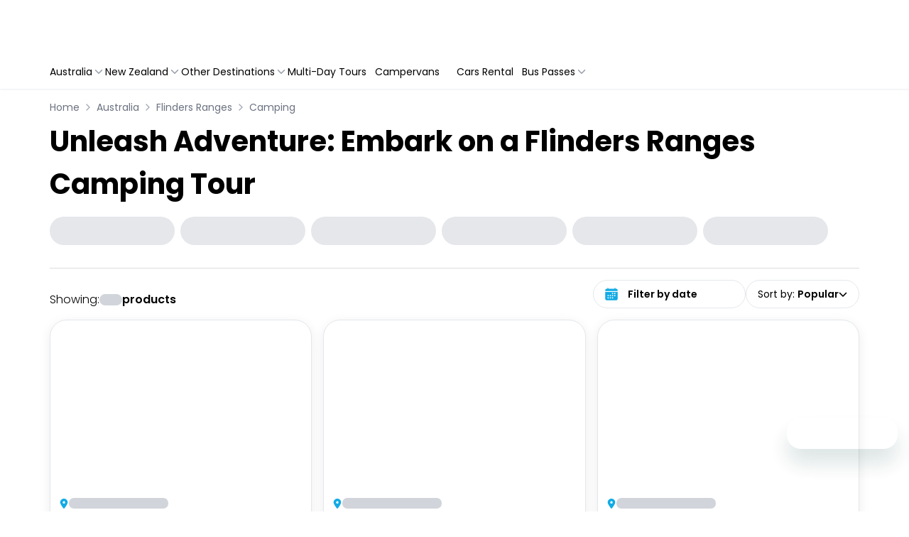

--- FILE ---
content_type: text/css
request_url: https://sydneyexpert.travelloapp.com/_next/static/css/e3b530c7b409fe6f.css
body_size: 30546
content:
@font-face{font-family:Poppins;font-style:normal;font-weight:300;font-display:swap;src:url(/_next/static/media/6c177e25b87fd9cd-s.woff2) format("woff2");unicode-range:u+0900-097f,u+1cd0-1cf9,u+200c-200d,u+20a8,u+20b9,u+20f0,u+25cc,u+a830-a839,u+a8e0-a8ff,u+11b00-11b09}@font-face{font-family:Poppins;font-style:normal;font-weight:300;font-display:swap;src:url(/_next/static/media/6c9a125e97d835e1-s.woff2) format("woff2");unicode-range:u+0100-02ba,u+02bd-02c5,u+02c7-02cc,u+02ce-02d7,u+02dd-02ff,u+0304,u+0308,u+0329,u+1d00-1dbf,u+1e00-1e9f,u+1ef2-1eff,u+2020,u+20a0-20ab,u+20ad-20c0,u+2113,u+2c60-2c7f,u+a720-a7ff}@font-face{font-family:Poppins;font-style:normal;font-weight:300;font-display:swap;src:url(/_next/static/media/4c285fdca692ea22-s.woff2) format("woff2");unicode-range:u+00??,u+0131,u+0152-0153,u+02bb-02bc,u+02c6,u+02da,u+02dc,u+0304,u+0308,u+0329,u+2000-206f,u+20ac,u+2122,u+2191,u+2193,u+2212,u+2215,u+feff,u+fffd}@font-face{font-family:Poppins;font-style:normal;font-weight:400;font-display:swap;src:url(/_next/static/media/034d78ad42e9620c-s.woff2) format("woff2");unicode-range:u+0900-097f,u+1cd0-1cf9,u+200c-200d,u+20a8,u+20b9,u+20f0,u+25cc,u+a830-a839,u+a8e0-a8ff,u+11b00-11b09}@font-face{font-family:Poppins;font-style:normal;font-weight:400;font-display:swap;src:url(/_next/static/media/fe0777f1195381cb-s.woff2) format("woff2");unicode-range:u+0100-02ba,u+02bd-02c5,u+02c7-02cc,u+02ce-02d7,u+02dd-02ff,u+0304,u+0308,u+0329,u+1d00-1dbf,u+1e00-1e9f,u+1ef2-1eff,u+2020,u+20a0-20ab,u+20ad-20c0,u+2113,u+2c60-2c7f,u+a720-a7ff}@font-face{font-family:Poppins;font-style:normal;font-weight:400;font-display:swap;src:url(/_next/static/media/eafabf029ad39a43-s.woff2) format("woff2");unicode-range:u+00??,u+0131,u+0152-0153,u+02bb-02bc,u+02c6,u+02da,u+02dc,u+0304,u+0308,u+0329,u+2000-206f,u+20ac,u+2122,u+2191,u+2193,u+2212,u+2215,u+feff,u+fffd}@font-face{font-family:Poppins;font-style:normal;font-weight:600;font-display:swap;src:url(/_next/static/media/29e7bbdce9332268-s.woff2) format("woff2");unicode-range:u+0900-097f,u+1cd0-1cf9,u+200c-200d,u+20a8,u+20b9,u+20f0,u+25cc,u+a830-a839,u+a8e0-a8ff,u+11b00-11b09}@font-face{font-family:Poppins;font-style:normal;font-weight:600;font-display:swap;src:url(/_next/static/media/c3bc380753a8436c-s.woff2) format("woff2");unicode-range:u+0100-02ba,u+02bd-02c5,u+02c7-02cc,u+02ce-02d7,u+02dd-02ff,u+0304,u+0308,u+0329,u+1d00-1dbf,u+1e00-1e9f,u+1ef2-1eff,u+2020,u+20a0-20ab,u+20ad-20c0,u+2113,u+2c60-2c7f,u+a720-a7ff}@font-face{font-family:Poppins;font-style:normal;font-weight:600;font-display:swap;src:url(/_next/static/media/0484562807a97172-s.woff2) format("woff2");unicode-range:u+00??,u+0131,u+0152-0153,u+02bb-02bc,u+02c6,u+02da,u+02dc,u+0304,u+0308,u+0329,u+2000-206f,u+20ac,u+2122,u+2191,u+2193,u+2212,u+2215,u+feff,u+fffd}@font-face{font-family:Poppins;font-style:normal;font-weight:700;font-display:swap;src:url(/_next/static/media/29a4aea02fdee119-s.woff2) format("woff2");unicode-range:u+0900-097f,u+1cd0-1cf9,u+200c-200d,u+20a8,u+20b9,u+20f0,u+25cc,u+a830-a839,u+a8e0-a8ff,u+11b00-11b09}@font-face{font-family:Poppins;font-style:normal;font-weight:700;font-display:swap;src:url(/_next/static/media/a1386beebedccca4-s.woff2) format("woff2");unicode-range:u+0100-02ba,u+02bd-02c5,u+02c7-02cc,u+02ce-02d7,u+02dd-02ff,u+0304,u+0308,u+0329,u+1d00-1dbf,u+1e00-1e9f,u+1ef2-1eff,u+2020,u+20a0-20ab,u+20ad-20c0,u+2113,u+2c60-2c7f,u+a720-a7ff}@font-face{font-family:Poppins;font-style:normal;font-weight:700;font-display:swap;src:url(/_next/static/media/b957ea75a84b6ea7-s.woff2) format("woff2");unicode-range:u+00??,u+0131,u+0152-0153,u+02bb-02bc,u+02c6,u+02da,u+02dc,u+0304,u+0308,u+0329,u+2000-206f,u+20ac,u+2122,u+2191,u+2193,u+2212,u+2215,u+feff,u+fffd}@font-face{font-family:Poppins Fallback;src:local("Arial");ascent-override:93.62%;descent-override:31.21%;line-gap-override:8.92%;size-adjust:112.16%}.__className_082b98{font-family:Poppins,Poppins Fallback;font-style:normal}.__variable_082b98{--font-primary:"Poppins","Poppins Fallback"}*,:after,:before{--tw-border-spacing-x:0;--tw-border-spacing-y:0;--tw-translate-x:0;--tw-translate-y:0;--tw-rotate:0;--tw-skew-x:0;--tw-skew-y:0;--tw-scale-x:1;--tw-scale-y:1;--tw-pan-x: ;--tw-pan-y: ;--tw-pinch-zoom: ;--tw-scroll-snap-strictness:proximity;--tw-gradient-from-position: ;--tw-gradient-via-position: ;--tw-gradient-to-position: ;--tw-ordinal: ;--tw-slashed-zero: ;--tw-numeric-figure: ;--tw-numeric-spacing: ;--tw-numeric-fraction: ;--tw-ring-inset: ;--tw-ring-offset-width:0px;--tw-ring-offset-color:#fff;--tw-ring-color:rgba(59,130,246,.5);--tw-ring-offset-shadow:0 0 #0000;--tw-ring-shadow:0 0 #0000;--tw-shadow:0 0 #0000;--tw-shadow-colored:0 0 #0000;--tw-blur: ;--tw-brightness: ;--tw-contrast: ;--tw-grayscale: ;--tw-hue-rotate: ;--tw-invert: ;--tw-saturate: ;--tw-sepia: ;--tw-drop-shadow: ;--tw-backdrop-blur: ;--tw-backdrop-brightness: ;--tw-backdrop-contrast: ;--tw-backdrop-grayscale: ;--tw-backdrop-hue-rotate: ;--tw-backdrop-invert: ;--tw-backdrop-opacity: ;--tw-backdrop-saturate: ;--tw-backdrop-sepia: ;--tw-contain-size: ;--tw-contain-layout: ;--tw-contain-paint: ;--tw-contain-style: }::backdrop{--tw-border-spacing-x:0;--tw-border-spacing-y:0;--tw-translate-x:0;--tw-translate-y:0;--tw-rotate:0;--tw-skew-x:0;--tw-skew-y:0;--tw-scale-x:1;--tw-scale-y:1;--tw-pan-x: ;--tw-pan-y: ;--tw-pinch-zoom: ;--tw-scroll-snap-strictness:proximity;--tw-gradient-from-position: ;--tw-gradient-via-position: ;--tw-gradient-to-position: ;--tw-ordinal: ;--tw-slashed-zero: ;--tw-numeric-figure: ;--tw-numeric-spacing: ;--tw-numeric-fraction: ;--tw-ring-inset: ;--tw-ring-offset-width:0px;--tw-ring-offset-color:#fff;--tw-ring-color:rgba(59,130,246,.5);--tw-ring-offset-shadow:0 0 #0000;--tw-ring-shadow:0 0 #0000;--tw-shadow:0 0 #0000;--tw-shadow-colored:0 0 #0000;--tw-blur: ;--tw-brightness: ;--tw-contrast: ;--tw-grayscale: ;--tw-hue-rotate: ;--tw-invert: ;--tw-saturate: ;--tw-sepia: ;--tw-drop-shadow: ;--tw-backdrop-blur: ;--tw-backdrop-brightness: ;--tw-backdrop-contrast: ;--tw-backdrop-grayscale: ;--tw-backdrop-hue-rotate: ;--tw-backdrop-invert: ;--tw-backdrop-opacity: ;--tw-backdrop-saturate: ;--tw-backdrop-sepia: ;--tw-contain-size: ;--tw-contain-layout: ;--tw-contain-paint: ;--tw-contain-style: }*,:after,:before{border:0 solid #e5e7eb;box-sizing:border-box}:after,:before{--tw-content:""}:host,html{line-height:1.5;-webkit-text-size-adjust:100%;font-family:ui-sans-serif,system-ui,sans-serif,Apple Color Emoji,Segoe UI Emoji,Segoe UI Symbol,Noto Color Emoji;font-feature-settings:normal;font-variation-settings:normal;-moz-tab-size:4;-o-tab-size:4;tab-size:4;-webkit-tap-highlight-color:transparent}body{line-height:inherit;margin:0}hr{border-top-width:1px;color:inherit;height:0}abbr:where([title]){-webkit-text-decoration:underline dotted;text-decoration:underline dotted}h1,h2,h3,h4,h5,h6{font-size:inherit;font-weight:inherit}a{color:inherit;text-decoration:inherit}b,strong{font-weight:bolder}code,kbd,pre,samp{font-family:ui-monospace,SFMono-Regular,Menlo,Monaco,Consolas,Liberation Mono,Courier New,monospace;font-feature-settings:normal;font-size:1em;font-variation-settings:normal}small{font-size:80%}sub,sup{font-size:75%;line-height:0;position:relative;vertical-align:baseline}sub{bottom:-.25em}sup{top:-.5em}table{border-collapse:collapse;border-color:inherit;text-indent:0}button,input,optgroup,select,textarea{color:inherit;font-family:inherit;font-feature-settings:inherit;font-size:100%;font-variation-settings:inherit;font-weight:inherit;letter-spacing:inherit;line-height:inherit;margin:0;padding:0}button,select{text-transform:none}button,input:where([type=button]),input:where([type=reset]),input:where([type=submit]){-webkit-appearance:button;background-color:transparent;background-image:none}:-moz-focusring{outline:auto}:-moz-ui-invalid{box-shadow:none}progress{vertical-align:baseline}::-webkit-inner-spin-button,::-webkit-outer-spin-button{height:auto}[type=search]{-webkit-appearance:textfield;outline-offset:-2px}::-webkit-search-decoration{-webkit-appearance:none}::-webkit-file-upload-button{-webkit-appearance:button;font:inherit}summary{display:list-item}blockquote,dd,dl,fieldset,figure,h1,h2,h3,h4,h5,h6,hr,p,pre{margin:0}fieldset,legend{padding:0}menu,ol,ul{list-style:none;margin:0;padding:0}dialog{padding:0}textarea{resize:vertical}input::-moz-placeholder,textarea::-moz-placeholder{color:#9ca3af;opacity:1}input::placeholder,textarea::placeholder{color:#9ca3af;opacity:1}[role=button],button{cursor:pointer}:disabled{cursor:default}audio,canvas,embed,iframe,img,object,svg,video{display:block;vertical-align:middle}img,video{height:auto;max-width:100%}[hidden]:where(:not([hidden=until-found])){display:none}@font-face{font-family:Aloja-Light;src:url(https://assets.backpackerdeals.com/fonts/Aloja-Light.otf) format("opentype"),url(https://assets.backpackerdeals.com/fonts/Aloja-Light.woff) format("woff")}@font-face{font-family:Montserrat;src:url(https://assets.backpackerdeals.com/fonts/Montserrat-Black.ttf) format("opentype"),url(https://assets.backpackerdeals.com/fonts/Montserrat-Regular.ttf) format("woff")}ol,ul{list-style:revert;list-style-position:outside}ol li,ul li{margin-left:20px}strong span,strong u{font-weight:700}.container{width:100%}@media (min-width:640px){.container{max-width:640px}}@media (min-width:768px){.container{max-width:768px}}@media (min-width:900px){.container{max-width:900px}}@media (min-width:991px){.container{max-width:991px}}@media (min-width:992px){.container{max-width:992px}}@media (min-width:993px){.container{max-width:993px}}@media (min-width:1024px){.container{max-width:1024px}}@media (min-width:1139px){.container{max-width:1139px}}@media (min-width:1140.98px){.container{max-width:1140.98px}}@media (min-width:1141px){.container{max-width:1141px}}@media (min-width:1148.98px){.container{max-width:1148.98px}}@media (min-width:1149px){.container{max-width:1149px}}@media (min-width:1280px){.container{max-width:1280px}}@media (min-width:1385px){.container{max-width:1385px}}@media (min-width:1400px){.container{max-width:1400px}}@media (min-width:1470px){.container{max-width:1470px}}@media (min-width:1536px){.container{max-width:1536px}}.pointer-events-none{pointer-events:none}.pointer-events-auto{pointer-events:auto}.visible{visibility:visible}.invisible{visibility:hidden}.static{position:static}.fixed{position:fixed}.absolute{position:absolute}.relative{position:relative}.sticky{position:sticky}.inset-0{inset:0}.inset-x-0{left:0;right:0}.\!left-0{left:0!important}.\!right-0{right:0!important}.\!top-1\/2{top:50%!important}.-left-1\.5{left:-.375rem}.-left-2{left:-.5rem}.-left-3{left:-.75rem}.-left-px{left:-1px}.-right-1{right:-.25rem}.-right-12px{right:-12px}.-right-2{right:-.5rem}.-right-3{right:-.75rem}.-right-4{right:-1rem}.-right-5{right:-1.25rem}.-top-15px{top:-15px}.-top-3{top:-.75rem}.-top-4{top:-1rem}.-top-5{top:-1.25rem}.-top-55px{top:-55px}.-top-6{top:-1.5rem}.-top-74px{top:-74px}.bottom-0{bottom:0}.bottom-14{bottom:3.5rem}.bottom-4{bottom:1rem}.left-0{left:0}.left-1\.5{left:.375rem}.left-1\/2{left:50%}.left-17p{left:17%}.left-2{left:.5rem}.left-4{left:1rem}.right-0{right:0}.right-1{right:.25rem}.right-1\.5{right:.375rem}.right-2{right:.5rem}.right-3{right:.75rem}.right-4{right:1rem}.right-5{right:1.25rem}.right-6{right:1.5rem}.right-\[40px\]{right:40px}.right-\[4px\]{right:4px}.top-0{top:0}.top-1{top:.25rem}.top-1\.5{top:.375rem}.top-1\/2{top:50%}.top-2{top:.5rem}.top-20{top:5rem}.top-292px{top:292px}.top-32{top:8rem}.top-36{top:9rem}.top-4{top:1rem}.top-4\.7rem{top:4.7rem}.top-5{top:1.25rem}.top-6{top:1.5rem}.top-6\.5rem{top:6.5rem}.top-60px{top:60px}.top-\[11px\]{top:11px}.top-\[3\.5rem\]{top:3.5rem}.top-\[6rem\]{top:6rem}.-z-10{z-index:-10}.z-0{z-index:0}.z-1{z-index:1}.z-10{z-index:10}.z-100{z-index:100}.z-11{z-index:11}.z-2{z-index:2}.z-20{z-index:20}.z-30{z-index:30}.z-40{z-index:40}.z-49{z-index:49}.z-50{z-index:50}.z-98{z-index:98}.z-999{z-index:999}.z-99999{z-index:99999}.order-1{order:1}.order-2{order:2}.col-1_\/_2{grid-column:1/2}.col-span-1{grid-column:span 1/span 1}.col-span-10{grid-column:span 10/span 10}.col-span-12{grid-column:span 12/span 12}.col-span-2{grid-column:span 2/span 2}.col-span-5{grid-column:span 5/span 5}.col-span-6{grid-column:span 6/span 6}.col-span-7{grid-column:span 7/span 7}.float-end{float:inline-end}.m-0{margin:0}.m-18px{margin:18px}.m-4{margin:1rem}.m-5px{margin:5px}.m-auto{margin:auto}.-mx-3{margin-left:-.75rem;margin-right:-.75rem}.-mx-4{margin-left:-1rem;margin-right:-1rem}.-my-10px{margin-bottom:-10px;margin-top:-10px}.mx-0{margin-left:0;margin-right:0}.mx-1{margin-left:.25rem;margin-right:.25rem}.mx-2{margin-left:.5rem;margin-right:.5rem}.mx-5{margin-left:1.25rem;margin-right:1.25rem}.mx-auto{margin-left:auto;margin-right:auto}.my-0{margin-bottom:0;margin-top:0}.my-1{margin-bottom:.25rem;margin-top:.25rem}.my-10{margin-bottom:2.5rem;margin-top:2.5rem}.my-10px{margin-bottom:10px;margin-top:10px}.my-2{margin-bottom:.5rem;margin-top:.5rem}.my-4{margin-bottom:1rem;margin-top:1rem}.my-40px{margin-bottom:40px;margin-top:40px}.my-5{margin-bottom:1.25rem;margin-top:1.25rem}.my-6{margin-bottom:1.5rem;margin-top:1.5rem}.\!-mr-0{margin-right:0!important}.\!ml-0{margin-left:0!important}.\!mt-0{margin-top:0!important}.\!mt-2{margin-top:.5rem!important}.\!mt-3{margin-top:.75rem!important}.-mb-1{margin-bottom:-.25rem}.-mb-1px{margin-bottom:-1px}.-mb-2{margin-bottom:-.5rem}.-ml-1{margin-left:-.25rem}.-ml-30px{margin-left:-30px}.-mr-1{margin-right:-.25rem}.-mt-0\.5{margin-top:-.125rem}.-mt-1{margin-top:-.25rem}.-mt-10px{margin-top:-10px}.-mt-11{margin-top:-2.75rem}.-mt-12{margin-top:-3rem}.-mt-16{margin-top:-4rem}.-mt-183px{margin-top:-183px}.-mt-1px{margin-top:-1px}.-mt-20{margin-top:-5rem}.-mt-31px{margin-top:-31px}.-mt-5{margin-top:-1.25rem}.-mt-60{margin-top:-15rem}.-mt-\[5px\]{margin-top:-5px}.mb-0{margin-bottom:0}.mb-0\.5{margin-bottom:.125rem}.mb-1{margin-bottom:.25rem}.mb-1\.5{margin-bottom:.375rem}.mb-10{margin-bottom:2.5rem}.mb-116px{margin-bottom:116px}.mb-15px{margin-bottom:15px}.mb-16{margin-bottom:4rem}.mb-2{margin-bottom:.5rem}.mb-3{margin-bottom:.75rem}.mb-30px{margin-bottom:30px}.mb-3px{margin-bottom:3px}.mb-4{margin-bottom:1rem}.mb-5{margin-bottom:1.25rem}.mb-5px{margin-bottom:5px}.mb-6{margin-bottom:1.5rem}.mb-6px{margin-bottom:6px}.mb-8{margin-bottom:2rem}.mb-\[1px\]{margin-bottom:1px}.ml-0{margin-left:0}.ml-1{margin-left:.25rem}.ml-10px{margin-left:10px}.ml-15px{margin-left:15px}.ml-2{margin-left:.5rem}.ml-20px{margin-left:20px}.ml-4{margin-left:1rem}.ml-5px{margin-left:5px}.ml-\[2px\]{margin-left:2px}.ml-auto{margin-left:auto}.mr-0\.5{margin-right:.125rem}.mr-1{margin-right:.25rem}.mr-1\.5{margin-right:.375rem}.mr-10px{margin-right:10px}.mr-2{margin-right:.5rem}.mr-2\.5{margin-right:.625rem}.mr-3{margin-right:.75rem}.mr-4{margin-right:1rem}.mr-5px{margin-right:5px}.mr-7{margin-right:1.75rem}.ms-4{margin-inline-start:1rem}.mt-0{margin-top:0}.mt-0\.5{margin-top:.125rem}.mt-1{margin-top:.25rem}.mt-10{margin-top:2.5rem}.mt-10px{margin-top:10px}.mt-12{margin-top:3rem}.mt-14px{margin-top:14px}.mt-15px{margin-top:15px}.mt-16{margin-top:4rem}.mt-2{margin-top:.5rem}.mt-20px{margin-top:20px}.mt-2px{margin-top:2px}.mt-3{margin-top:.75rem}.mt-30px{margin-top:30px}.mt-4{margin-top:1rem}.mt-5{margin-top:1.25rem}.mt-5px{margin-top:5px}.mt-6{margin-top:1.5rem}.mt-8{margin-top:2rem}.mt-auto{margin-top:auto}.line-clamp-1{-webkit-line-clamp:1}.line-clamp-1,.line-clamp-2{display:-webkit-box;overflow:hidden;-webkit-box-orient:vertical}.line-clamp-2{-webkit-line-clamp:2}.line-clamp-3{display:-webkit-box;overflow:hidden;-webkit-box-orient:vertical;-webkit-line-clamp:3}.block{display:block}.\!inline-block{display:inline-block!important}.inline-block{display:inline-block}.inline{display:inline}.\!flex{display:flex!important}.flex{display:flex}.inline-flex{display:inline-flex}.grid{display:grid}.contents{display:contents}.hidden{display:none}.aspect-\[16\/9\]{aspect-ratio:16/9}.aspect-\[4\/3\]{aspect-ratio:4/3}.aspect-\[9\/16\]{aspect-ratio:9/16}.aspect-video{aspect-ratio:16/9}.\!h-44{height:11rem!important}.\!h-50px{height:50px!important}.\!h-8{height:2rem!important}.\!h-full{height:100%!important}.h-1\.5{height:.375rem}.h-10{height:2.5rem}.h-100px{height:100px}.h-10px{height:10px}.h-12{height:3rem}.h-120px{height:120px}.h-128px{height:128px}.h-135px{height:135px}.h-14{height:3.5rem}.h-150px{height:150px}.h-15px{height:15px}.h-16{height:4rem}.h-160px{height:160px}.h-165px{height:165px}.h-169px{height:169px}.h-170px{height:170px}.h-180px{height:180px}.h-20{height:5rem}.h-200px{height:200px}.h-20px{height:20px}.h-230px{height:230px}.h-240px{height:240px}.h-250px{height:250px}.h-25px{height:25px}.h-28{height:7rem}.h-280px{height:280px}.h-285px{height:285px}.h-3{height:.75rem}.h-300px{height:300px}.h-305px{height:305px}.h-30px{height:30px}.h-32{height:8rem}.h-320px{height:320px}.h-350px{height:350px}.h-35px{height:35px}.h-36{height:9rem}.h-38px{height:38px}.h-4{height:1rem}.h-40{height:10rem}.h-400px{height:400px}.h-405px{height:405px}.h-40px{height:40px}.h-44{height:11rem}.h-450px{height:450px}.h-45px{height:45px}.h-478px{height:478px}.h-48{height:12rem}.h-480px{height:480px}.h-495px{height:495px}.h-5{height:1.25rem}.h-50px{height:50px}.h-52{height:13rem}.h-56{height:14rem}.h-6{height:1.5rem}.h-60{height:15rem}.h-60px{height:60px}.h-64{height:16rem}.h-65px{height:65px}.h-7{height:1.75rem}.h-700px{height:700px}.h-750px{height:750px}.h-8{height:2rem}.h-9{height:2.25rem}.h-\[120px\]{height:120px}.h-\[60vh\]{height:60vh}.h-\[67vh\]{height:67vh}.h-auto{height:auto}.h-fit{height:-moz-fit-content;height:fit-content}.h-full{height:100%}.h-gallery-height{height:var(--trav-gallery-height)}.h-screen{height:100vh}.max-h-0{max-height:0}.max-h-195px{max-height:195px}.max-h-300px{max-height:300px}.max-h-405px{max-height:405px}.max-h-435px{max-height:435px}.max-h-590px{max-height:590px}.max-h-\[60vh\]{max-height:60vh}.max-h-full{max-height:100%}.max-h-screen{max-height:100vh}.min-h-16px{min-height:16px}.min-h-200px{min-height:200px}.min-h-250px{min-height:250px}.min-h-28{min-height:7rem}.min-h-35px{min-height:35px}.min-h-360px{min-height:360px}.min-h-372px{min-height:372px}.min-h-380px{min-height:380px}.min-h-56{min-height:14rem}.min-h-580px{min-height:580px}.min-h-60px{min-height:60px}.min-h-80{min-height:20rem}.min-h-96{min-height:24rem}.min-h-\[60vh\]{min-height:60vh}.min-h-\[70vh\]{min-height:70vh}.min-h-full{min-height:100%}.\!w-8{width:2rem!important}.\!w-full{width:100%!important}.w-1\/2{width:50%}.w-1\/3{width:33.333333%}.w-10{width:2.5rem}.w-100px{width:100px}.w-1100px{width:1100px}.w-110px{width:110px}.w-12{width:3rem}.w-120px{width:120px}.w-130px{width:130px}.w-135px{width:135px}.w-140px{width:140px}.w-16{width:4rem}.w-160px{width:160px}.w-165px{width:165px}.w-1px{width:1px}.w-2\/3{width:66.666667%}.w-20{width:5rem}.w-200px{width:200px}.w-240px{width:240px}.w-247px{width:247px}.w-250px{width:250px}.w-28{width:7rem}.w-280px{width:280px}.w-3{width:.75rem}.w-3\/5{width:60%}.w-300px{width:300px}.w-32{width:8rem}.w-320px{width:320px}.w-35\%{width:35%}.w-36{width:9rem}.w-380px{width:380px}.w-4{width:1rem}.w-40{width:10rem}.w-44{width:11rem}.w-45\%{width:45%}.w-48{width:12rem}.w-5{width:1.25rem}.w-52{width:13rem}.w-6{width:1.5rem}.w-60{width:15rem}.w-60px{width:60px}.w-64{width:16rem}.w-65\%{width:65%}.w-7{width:1.75rem}.w-70px{width:70px}.w-72{width:18rem}.w-8{width:2rem}.w-80px{width:80px}.w-9{width:2.25rem}.w-90px{width:90px}.w-\[calc\(100\%-128px\)\]{width:calc(100% - 128px)}.w-auto{width:auto}.w-fit{width:-moz-fit-content;width:fit-content}.w-full{width:100%}.w-max{width:-moz-max-content;width:max-content}.w-screen{width:100vw}.\!min-w-100px{min-width:100px!important}.min-w-0{min-width:0}.min-w-220px{min-width:220px}.min-w-24{min-width:6rem}.min-w-288px{min-width:288px}.min-w-366px{min-width:366px}.min-w-60px{min-width:60px}.min-w-\[80\%\]{min-width:80%}.min-w-full{min-width:100%}.min-w-max{min-width:-moz-max-content;min-width:max-content}.\!max-w-985px{max-width:985px!important}.max-w-1320px{max-width:1320px}.max-w-190px{max-width:190px}.max-w-200px{max-width:200px}.max-w-250px{max-width:250px}.max-w-2xl{max-width:42rem}.max-w-32{max-width:8rem}.max-w-3xl{max-width:48rem}.max-w-4xl{max-width:56rem}.max-w-500px{max-width:500px}.max-w-56{max-width:14rem}.max-w-5xl{max-width:64rem}.max-w-640px{max-width:640px}.max-w-7xl{max-width:80rem}.max-w-800px{max-width:800px}.max-w-960px{max-width:960px}.max-w-\[175px\]{max-width:175px}.max-w-\[580px\]{max-width:580px}.max-w-fit{max-width:-moz-fit-content;max-width:fit-content}.max-w-full{max-width:100%}.max-w-lg{max-width:32rem}.max-w-max{max-width:-moz-max-content;max-width:max-content}.max-w-md{max-width:28rem}.max-w-none{max-width:none}.max-w-screen-sm{max-width:640px}.max-w-sm{max-width:24rem}.max-w-xl{max-width:36rem}.max-w-xs{max-width:20rem}.flex-1{flex:1 1 0%}.flex-auto{flex:1 1 auto}.flex-none{flex:none}.flex-shrink-0,.shrink-0{flex-shrink:0}.basis-1\/3{flex-basis:33.333333%}.basis-2\/3{flex-basis:66.666667%}.origin-center{transform-origin:center}.origin-top-right{transform-origin:top right}.\!-translate-y-1\/2{--tw-translate-y:-50%!important;transform:translate(var(--tw-translate-x),var(--tw-translate-y)) rotate(var(--tw-rotate)) skewX(var(--tw-skew-x)) skewY(var(--tw-skew-y)) scaleX(var(--tw-scale-x)) scaleY(var(--tw-scale-y))!important}.-translate-x-1\/2{--tw-translate-x:-50%}.-translate-x-1\/2,.-translate-x-full{transform:translate(var(--tw-translate-x),var(--tw-translate-y)) rotate(var(--tw-rotate)) skewX(var(--tw-skew-x)) skewY(var(--tw-skew-y)) scaleX(var(--tw-scale-x)) scaleY(var(--tw-scale-y))}.-translate-x-full{--tw-translate-x:-100%}.-translate-y-1\/2{--tw-translate-y:-50%}.-translate-y-1\/2,.rotate-0{transform:translate(var(--tw-translate-x),var(--tw-translate-y)) rotate(var(--tw-rotate)) skewX(var(--tw-skew-x)) skewY(var(--tw-skew-y)) scaleX(var(--tw-scale-x)) scaleY(var(--tw-scale-y))}.rotate-0{--tw-rotate:0deg}.rotate-180{--tw-rotate:180deg}.rotate-180,.rotate-45{transform:translate(var(--tw-translate-x),var(--tw-translate-y)) rotate(var(--tw-rotate)) skewX(var(--tw-skew-x)) skewY(var(--tw-skew-y)) scaleX(var(--tw-scale-x)) scaleY(var(--tw-scale-y))}.rotate-45{--tw-rotate:45deg}.rotate-90{--tw-rotate:90deg}.rotate-90,.scale-100{transform:translate(var(--tw-translate-x),var(--tw-translate-y)) rotate(var(--tw-rotate)) skewX(var(--tw-skew-x)) skewY(var(--tw-skew-y)) scaleX(var(--tw-scale-x)) scaleY(var(--tw-scale-y))}.scale-100{--tw-scale-x:1;--tw-scale-y:1}.scale-105{--tw-scale-x:1.05;--tw-scale-y:1.05}.scale-105,.scale-95{transform:translate(var(--tw-translate-x),var(--tw-translate-y)) rotate(var(--tw-rotate)) skewX(var(--tw-skew-x)) skewY(var(--tw-skew-y)) scaleX(var(--tw-scale-x)) scaleY(var(--tw-scale-y))}.scale-95{--tw-scale-x:.95;--tw-scale-y:.95}.transform{transform:translate(var(--tw-translate-x),var(--tw-translate-y)) rotate(var(--tw-rotate)) skewX(var(--tw-skew-x)) skewY(var(--tw-skew-y)) scaleX(var(--tw-scale-x)) scaleY(var(--tw-scale-y))}.transform-none{transform:none}@keyframes pulse{50%{opacity:.5}}.animate-pulse{animation:pulse 2s cubic-bezier(.4,0,.6,1) infinite}.animate-spin{animation:spin 1s linear infinite}.cursor-default{cursor:default}.cursor-pointer{cursor:pointer}.select-none{-webkit-user-select:none;-moz-user-select:none;user-select:none}.resize{resize:both}.scroll-mt-200px{scroll-margin-top:200px}.scroll-mt-230px{scroll-margin-top:230px}.list-inside{list-style-position:inside}.list-disc{list-style-type:disc}.list-none{list-style-type:none}.appearance-none{-webkit-appearance:none;-moz-appearance:none;appearance:none}.grid-flow-row{grid-auto-flow:row}.grid-flow-col{grid-auto-flow:column}.grid-cols-1{grid-template-columns:repeat(1,minmax(0,1fr))}.grid-cols-12{grid-template-columns:repeat(12,minmax(0,1fr))}.grid-cols-1fr-auto{grid-template-columns:1fr auto}.grid-cols-2{grid-template-columns:repeat(2,minmax(0,1fr))}.grid-cols-3{grid-template-columns:repeat(3,minmax(0,1fr))}.grid-cols-4{grid-template-columns:repeat(4,minmax(0,1fr))}.grid-cols-5{grid-template-columns:repeat(5,minmax(0,1fr))}.grid-cols-6{grid-template-columns:repeat(6,minmax(0,1fr))}.grid-cols-imageGallery{grid-template-columns:repeat(2,66.3% 32.7%)}.grid-cols-tiktokM{grid-template-columns:repeat(4,minmax(145px,1fr))}.grid-cols-topDeal{grid-template-columns:repeat(4,minmax(225px,1fr))}.grid-cols-topTravel{grid-template-columns:repeat(10,minmax(300px,1fr))}.grid-cols-travelM{grid-template-columns:repeat(4,minmax(180px,1fr))}.grid-cols-verifyCust{grid-template-columns:repeat(4,minmax(220px,1fr))}.grid-rows-1fr{grid-template-rows:repeat(1,1fr)}.grid-rows-2fr{grid-template-rows:repeat(2,1fr)}.flex-row{flex-direction:row}.flex-col{flex-direction:column}.flex-col-reverse{flex-direction:column-reverse}.flex-wrap{flex-wrap:wrap}.flex-nowrap{flex-wrap:nowrap}.content-end{align-content:flex-end}.items-start{align-items:flex-start}.items-end{align-items:flex-end}.\!items-center{align-items:center!important}.items-center{align-items:center}.\!justify-start{justify-content:flex-start!important}.justify-start{justify-content:flex-start}.justify-end{justify-content:flex-end}.\!justify-center{justify-content:center!important}.justify-center{justify-content:center}.justify-between{justify-content:space-between}.gap-0{gap:0}.gap-1{gap:.25rem}.gap-1\.5{gap:.375rem}.gap-15px{gap:15px}.gap-2{gap:.5rem}.gap-2px{gap:2px}.gap-3{gap:.75rem}.gap-4{gap:1rem}.gap-5{gap:1.25rem}.gap-6{gap:1.5rem}.gap-6px{gap:6px}.gap-8{gap:2rem}.gap-x-12{-moz-column-gap:3rem;column-gap:3rem}.gap-x-3{-moz-column-gap:.75rem;column-gap:.75rem}.gap-x-4{-moz-column-gap:1rem;column-gap:1rem}.gap-y-3{row-gap:.75rem}.gap-y-4{row-gap:1rem}.space-x-10px>:not([hidden])~:not([hidden]){--tw-space-x-reverse:0;margin-left:calc(10px*(1 - var(--tw-space-x-reverse)));margin-right:calc(10px*var(--tw-space-x-reverse))}.space-x-2>:not([hidden])~:not([hidden]){--tw-space-x-reverse:0;margin-left:calc(.5rem*(1 - var(--tw-space-x-reverse)));margin-right:calc(.5rem*var(--tw-space-x-reverse))}.space-y-2>:not([hidden])~:not([hidden]){--tw-space-y-reverse:0;margin-bottom:calc(.5rem*var(--tw-space-y-reverse));margin-top:calc(.5rem*(1 - var(--tw-space-y-reverse)))}.space-y-4>:not([hidden])~:not([hidden]){--tw-space-y-reverse:0;margin-bottom:calc(1rem*var(--tw-space-y-reverse));margin-top:calc(1rem*(1 - var(--tw-space-y-reverse)))}.space-y-6>:not([hidden])~:not([hidden]){--tw-space-y-reverse:0;margin-bottom:calc(1.5rem*var(--tw-space-y-reverse));margin-top:calc(1.5rem*(1 - var(--tw-space-y-reverse)))}.divide-x>:not([hidden])~:not([hidden]){--tw-divide-x-reverse:0;border-left-width:calc(1px*(1 - var(--tw-divide-x-reverse)));border-right-width:calc(1px*var(--tw-divide-x-reverse))}.divide-y>:not([hidden])~:not([hidden]){--tw-divide-y-reverse:0;border-bottom-width:calc(1px*var(--tw-divide-y-reverse));border-top-width:calc(1px*(1 - var(--tw-divide-y-reverse)))}.divide-gray-100>:not([hidden])~:not([hidden]){--tw-divide-opacity:1;border-color:rgb(243 244 246/var(--tw-divide-opacity,1))}.self-center{align-self:center}.self-stretch{align-self:stretch}.overflow-auto{overflow:auto}.overflow-hidden{overflow:hidden}.overflow-x-auto{overflow-x:auto}.overflow-y-auto{overflow-y:auto}.scroll-smooth{scroll-behavior:smooth}.truncate{overflow:hidden;white-space:nowrap}.text-ellipsis,.truncate{text-overflow:ellipsis}.whitespace-nowrap{white-space:nowrap}.whitespace-pre-line{white-space:pre-line}.whitespace-pre-wrap{white-space:pre-wrap}.text-nowrap{text-wrap:nowrap}.break-words{overflow-wrap:break-word}.break-all{word-break:break-all}.\!rounded-full{border-radius:9999px!important}.rounded{border-radius:.25rem}.rounded-2xl{border-radius:1rem}.rounded-32px{border-radius:32px}.rounded-34px{border-radius:34px}.rounded-3xl{border-radius:1.5rem}.rounded-5px{border-radius:5px}.rounded-full{border-radius:9999px}.rounded-lg{border-radius:.5rem}.rounded-md{border-radius:.375rem}.rounded-none{border-radius:0}.rounded-xl{border-radius:.75rem}.rounded-b-2xl{border-bottom-left-radius:1rem;border-bottom-right-radius:1rem}.rounded-b-3xl{border-bottom-left-radius:1.5rem;border-bottom-right-radius:1.5rem}.rounded-b-lg{border-bottom-left-radius:.5rem;border-bottom-right-radius:.5rem}.rounded-b-md{border-bottom-left-radius:.375rem;border-bottom-right-radius:.375rem}.rounded-b-none{border-bottom-left-radius:0;border-bottom-right-radius:0}.rounded-b-xl{border-bottom-left-radius:.75rem;border-bottom-right-radius:.75rem}.rounded-e-32px{border-end-end-radius:32px;border-start-end-radius:32px}.rounded-l-32px{border-bottom-left-radius:32px;border-top-left-radius:32px}.rounded-r-2xl{border-bottom-right-radius:1rem;border-top-right-radius:1rem}.rounded-r-32px{border-bottom-right-radius:32px;border-top-right-radius:32px}.rounded-s-32px{border-end-start-radius:32px;border-start-start-radius:32px}.rounded-t-2xl{border-top-left-radius:1rem;border-top-right-radius:1rem}.rounded-t-xl{border-top-left-radius:.75rem;border-top-right-radius:.75rem}.rounded-bl-3xl{border-bottom-left-radius:1.5rem}.rounded-bl-full{border-bottom-left-radius:9999px}.rounded-bl-lg{border-bottom-left-radius:.5rem}.rounded-bl-md{border-bottom-left-radius:.375rem}.rounded-br-full{border-bottom-right-radius:9999px}.rounded-br-lg{border-bottom-right-radius:.5rem}.rounded-br-md{border-bottom-right-radius:.375rem}.rounded-tl-full{border-top-left-radius:9999px}.rounded-tl-lg{border-top-left-radius:.5rem}.rounded-tr-full{border-top-right-radius:9999px}.rounded-tr-lg{border-top-right-radius:.5rem}.border{border-width:1px}.border-0{border-width:0}.border-0\.5px{border-width:.5px}.border-2{border-width:2px}.border-4{border-width:4px}.border-y{border-top-width:1px}.border-b,.border-y{border-bottom-width:1px}.border-b-0{border-bottom-width:0}.border-b-0\.5px{border-bottom-width:.5px}.border-b-2{border-bottom-width:2px}.border-b-3px{border-bottom-width:3px}.border-b-4{border-bottom-width:4px}.border-b-\[0\.5px\]{border-bottom-width:.5px}.border-l{border-left-width:1px}.border-r{border-right-width:1px}.border-r-0{border-right-width:0}.border-t{border-top-width:1px}.border-solid{border-style:solid}.border-dotted{border-style:dotted}.border-none{border-style:none}.\!border-gray-200{--tw-border-opacity:1!important;border-color:rgb(229 231 235/var(--tw-border-opacity,1))!important}.border-AlertBBorder{--tw-border-opacity:1;border-color:rgb(8 66 152/var(--tw-border-opacity,1))}.border-TourCardBorder{--tw-border-opacity:1;border-color:rgb(223 223 223/var(--tw-border-opacity,1))}.border-black\/20{border-color:rgba(0,0,0,.2)}.border-bookBorder{--tw-border-opacity:1;border-color:rgb(73 80 87/var(--tw-border-opacity,1))}.border-diver{--tw-border-opacity:1;border-color:rgb(221 221 221/var(--tw-border-opacity,1))}.border-gray-100{--tw-border-opacity:1;border-color:rgb(243 244 246/var(--tw-border-opacity,1))}.border-gray-200{--tw-border-opacity:1;border-color:rgb(229 231 235/var(--tw-border-opacity,1))}.border-gray-300{--tw-border-opacity:1;border-color:rgb(209 213 219/var(--tw-border-opacity,1))}.border-inputBorder{--tw-border-opacity:1;border-color:rgb(216 216 216/var(--tw-border-opacity,1))}.border-orange-600{--tw-border-opacity:1;border-color:rgb(234 88 12/var(--tw-border-opacity,1))}.border-primary{border-color:var(--primary)}.border-primary-transparent{border-color:var(--primary-transparent)}.border-primary-transparent-bg-darker{border-color:var(--primary-transparent-bg-darker)}.border-redC{--tw-border-opacity:1;border-color:rgb(255 0 0/var(--tw-border-opacity,1))}.border-slotBorder{--tw-border-opacity:1;border-color:rgb(204 204 204/var(--tw-border-opacity,1))}.border-tabBorder{--tw-border-opacity:1;border-color:rgb(222 226 230/var(--tw-border-opacity,1))}.border-transparent{border-color:transparent}.border-white{--tw-border-opacity:1;border-color:rgb(255 255 255/var(--tw-border-opacity,1))}.border-zinc-100{--tw-border-opacity:1;border-color:rgb(244 244 245/var(--tw-border-opacity,1))}.border-zinc-300{--tw-border-opacity:1;border-color:rgb(212 212 216/var(--tw-border-opacity,1))}.border-b-gray-300{--tw-border-opacity:1;border-bottom-color:rgb(209 213 219/var(--tw-border-opacity,1))}.border-l-gray-300{--tw-border-opacity:1;border-left-color:rgb(209 213 219/var(--tw-border-opacity,1))}.border-r-gray-300{--tw-border-opacity:1;border-right-color:rgb(209 213 219/var(--tw-border-opacity,1))}.border-t-primary{border-top-color:var(--primary)}.\!bg-transparent{background-color:transparent!important}.\!bg-white{--tw-bg-opacity:1!important;background-color:rgb(255 255 255/var(--tw-bg-opacity,1))!important}.bg-AlertBBg{--tw-bg-opacity:1;background-color:rgb(3 22 51/var(--tw-bg-opacity,1))}.bg-aboutT{--tw-bg-opacity:1;background-color:rgb(64 64 65/var(--tw-bg-opacity,1))}.bg-black{--tw-bg-opacity:1;background-color:rgb(0 0 0/var(--tw-bg-opacity,1))}.bg-black\/20{background-color:rgba(0,0,0,.2)}.bg-black\/25{background-color:rgba(0,0,0,.25)}.bg-black\/30{background-color:rgba(0,0,0,.3)}.bg-black\/40{background-color:rgba(0,0,0,.4)}.bg-black\/50{background-color:rgba(0,0,0,.5)}.bg-black\/60{background-color:rgba(0,0,0,.6)}.bg-black\/70{background-color:rgba(0,0,0,.7)}.bg-black\/80{background-color:rgba(0,0,0,.8)}.bg-blue-50{--tw-bg-opacity:1;background-color:rgb(239 246 255/var(--tw-bg-opacity,1))}.bg-blue-500{--tw-bg-opacity:1;background-color:rgb(59 130 246/var(--tw-bg-opacity,1))}.bg-cardT{--tw-bg-opacity:1;background-color:rgb(33 37 41/var(--tw-bg-opacity,1))}.bg-darkRed{--tw-bg-opacity:1;background-color:rgb(223 25 11/var(--tw-bg-opacity,1))}.bg-darkRed3{--tw-bg-opacity:1;background-color:rgb(217 13 13/var(--tw-bg-opacity,1))}.bg-gray-100{--tw-bg-opacity:1;background-color:rgb(243 244 246/var(--tw-bg-opacity,1))}.bg-gray-200{--tw-bg-opacity:1;background-color:rgb(229 231 235/var(--tw-bg-opacity,1))}.bg-gray-300{--tw-bg-opacity:1;background-color:rgb(209 213 219/var(--tw-bg-opacity,1))}.bg-gray-400{--tw-bg-opacity:1;background-color:rgb(156 163 175/var(--tw-bg-opacity,1))}.bg-gray-50{--tw-bg-opacity:1;background-color:rgb(249 250 251/var(--tw-bg-opacity,1))}.bg-gray-600{--tw-bg-opacity:1;background-color:rgb(75 85 99/var(--tw-bg-opacity,1))}.bg-green-100{--tw-bg-opacity:1;background-color:rgb(220 252 231/var(--tw-bg-opacity,1))}.bg-green-50{--tw-bg-opacity:1;background-color:rgb(240 253 244/var(--tw-bg-opacity,1))}.bg-green-500{--tw-bg-opacity:1;background-color:rgb(34 197 94/var(--tw-bg-opacity,1))}.bg-lightBlue{--tw-bg-opacity:1;background-color:rgb(38 169 224/var(--tw-bg-opacity,1))}.bg-lightGray,.bg-neutral-100{--tw-bg-opacity:1;background-color:rgb(245 245 245/var(--tw-bg-opacity,1))}.bg-noteBg{--tw-bg-opacity:1;background-color:rgb(242 250 254/var(--tw-bg-opacity,1))}.bg-primary{background-color:var(--primary)}.bg-primary-darker{background-color:var(--primary-darker)}.bg-primary-transparent{background-color:var(--primary-transparent)}.bg-productRibbon{--tw-bg-opacity:1;background-color:rgb(251 132 30/var(--tw-bg-opacity,1))}.bg-slate-300{--tw-bg-opacity:1;background-color:rgb(203 213 225/var(--tw-bg-opacity,1))}.bg-slotBg{--tw-bg-opacity:1;background-color:rgb(236 236 236/var(--tw-bg-opacity,1))}.bg-transparent{background-color:transparent}.bg-white{--tw-bg-opacity:1;background-color:rgb(255 255 255/var(--tw-bg-opacity,1))}.bg-yellow-400{--tw-bg-opacity:1;background-color:rgb(250 204 21/var(--tw-bg-opacity,1))}.bg-opacity-0{--tw-bg-opacity:0}.bg-opacity-20{--tw-bg-opacity:0.2}.bg-opacity-30{--tw-bg-opacity:0.3}.bg-opacity-50{--tw-bg-opacity:0.5}.bg-opacity-60{--tw-bg-opacity:0.6}.bg-cardGrd{background-image:linear-gradient(0deg,rgba(0,0,0,.1),transparent)}.bg-country_card{background-image:linear-gradient(0deg,rgba(0,0,0,.8),transparent)}.bg-gradient-to-b{background-image:linear-gradient(to bottom,var(--tw-gradient-stops))}.bg-gradient-to-l{background-image:linear-gradient(to left,var(--tw-gradient-stops))}.bg-gradient-to-t{background-image:linear-gradient(to top,var(--tw-gradient-stops))}.bg-lastMinute{background-image:linear-gradient(-135deg,var(--primary) 0,var(--primary) 90%)}.bg-none{background-image:none}.bg-trend{background-image:linear-gradient(0deg,rgba(0,0,0,.7),transparent)}.bg-trend_main{background-image:linear-gradient(90deg,rgba(0,0,0,.7),transparent)}.from-black\/70{--tw-gradient-from:rgba(0,0,0,.7) var(--tw-gradient-from-position);--tw-gradient-to:transparent var(--tw-gradient-to-position);--tw-gradient-stops:var(--tw-gradient-from),var(--tw-gradient-to)}.from-lightGray{--tw-gradient-from:#f5f5f5 var(--tw-gradient-from-position);--tw-gradient-to:hsla(0,0%,96%,0) var(--tw-gradient-to-position);--tw-gradient-stops:var(--tw-gradient-from),var(--tw-gradient-to)}.from-white{--tw-gradient-from:#fff var(--tw-gradient-from-position);--tw-gradient-to:hsla(0,0%,100%,0) var(--tw-gradient-to-position);--tw-gradient-stops:var(--tw-gradient-from),var(--tw-gradient-to)}.via-black\/30{--tw-gradient-to:transparent var(--tw-gradient-to-position);--tw-gradient-stops:var(--tw-gradient-from),rgba(0,0,0,.3) var(--tw-gradient-via-position),var(--tw-gradient-to)}.via-black\/40{--tw-gradient-to:transparent var(--tw-gradient-to-position);--tw-gradient-stops:var(--tw-gradient-from),rgba(0,0,0,.4) var(--tw-gradient-via-position),var(--tw-gradient-to)}.to-transparent{--tw-gradient-to:transparent var(--tw-gradient-to-position)}.to-white{--tw-gradient-to:#fff var(--tw-gradient-to-position)}.bg-cover{background-size:cover}.bg-center{background-position:50%}.bg-no-repeat{background-repeat:no-repeat}.object-contain{-o-object-fit:contain;object-fit:contain}.object-cover{-o-object-fit:cover;object-fit:cover}.\!object-campervan-tac{-o-object-position:center 25%!important;object-position:center 25%!important}.object-center{-o-object-position:center;object-position:center}.object-left-top{-o-object-position:left top;object-position:left top}.\!p-0{padding:0!important}.p-0{padding:0}.p-1{padding:.25rem}.p-10px{padding:10px}.p-15px{padding:15px}.p-2{padding:.5rem}.p-3{padding:.75rem}.p-4{padding:1rem}.p-5{padding:1.25rem}.p-6{padding:1.5rem}.\!px-0{padding-left:0!important;padding-right:0!important}.\!px-1{padding-left:.25rem!important;padding-right:.25rem!important}.\!py-0{padding-bottom:0!important;padding-top:0!important}.px-0{padding-left:0;padding-right:0}.px-0\.5{padding-left:.125rem;padding-right:.125rem}.px-1{padding-left:.25rem;padding-right:.25rem}.px-10{padding-left:2.5rem;padding-right:2.5rem}.px-10px{padding-left:10px;padding-right:10px}.px-12{padding-left:3rem;padding-right:3rem}.px-15px{padding-left:15px;padding-right:15px}.px-16{padding-left:4rem;padding-right:4rem}.px-2{padding-left:.5rem;padding-right:.5rem}.px-2\.5{padding-left:.625rem;padding-right:.625rem}.px-25px{padding-left:25px;padding-right:25px}.px-2px{padding-left:2px;padding-right:2px}.px-3{padding-left:.75rem;padding-right:.75rem}.px-4{padding-left:1rem;padding-right:1rem}.px-5{padding-left:1.25rem;padding-right:1.25rem}.px-6{padding-left:1.5rem;padding-right:1.5rem}.px-8{padding-left:2rem;padding-right:2rem}.py-0{padding-bottom:0;padding-top:0}.py-0\.5{padding-bottom:.125rem;padding-top:.125rem}.py-1{padding-bottom:.25rem;padding-top:.25rem}.py-1\.5{padding-bottom:.375rem;padding-top:.375rem}.py-10{padding-bottom:2.5rem;padding-top:2.5rem}.py-10px{padding-bottom:10px;padding-top:10px}.py-12{padding-bottom:3rem;padding-top:3rem}.py-15px{padding-bottom:15px;padding-top:15px}.py-16{padding-bottom:4rem;padding-top:4rem}.py-1px{padding-bottom:1px;padding-top:1px}.py-2{padding-bottom:.5rem;padding-top:.5rem}.py-2\.5{padding-bottom:.625rem;padding-top:.625rem}.py-3{padding-bottom:.75rem;padding-top:.75rem}.py-3px{padding-bottom:3px;padding-top:3px}.py-4{padding-bottom:1rem;padding-top:1rem}.py-5{padding-bottom:1.25rem;padding-top:1.25rem}.py-6{padding-bottom:1.5rem;padding-top:1.5rem}.py-6px{padding-bottom:6px;padding-top:6px}.py-8{padding-bottom:2rem;padding-top:2rem}.\!pr-0{padding-right:0!important}.\!pt-0{padding-top:0!important}.pb-0{padding-bottom:0}.pb-0\.5{padding-bottom:.125rem}.pb-1{padding-bottom:.25rem}.pb-1\.5{padding-bottom:.375rem}.pb-10{padding-bottom:2.5rem}.pb-16{padding-bottom:4rem}.pb-1px{padding-bottom:1px}.pb-2{padding-bottom:.5rem}.pb-24{padding-bottom:6rem}.pb-28{padding-bottom:7rem}.pb-3{padding-bottom:.75rem}.pb-36{padding-bottom:9rem}.pb-4{padding-bottom:1rem}.pb-6{padding-bottom:1.5rem}.pb-8{padding-bottom:2rem}.pb-\[2px\]{padding-bottom:2px}.pb-\[3px\]{padding-bottom:3px}.pl-1{padding-left:.25rem}.pl-12{padding-left:3rem}.pl-2{padding-left:.5rem}.pl-30px{padding-left:30px}.pl-4{padding-left:1rem}.pl-5{padding-left:1.25rem}.pl-6{padding-left:1.5rem}.pr-0{padding-right:0}.pr-10{padding-right:2.5rem}.pr-2{padding-right:.5rem}.pr-4{padding-right:1rem}.pr-\[0\.45rem\]{padding-right:.45rem}.pt-0{padding-top:0}.pt-1{padding-top:.25rem}.pt-1\.5{padding-top:.375rem}.pt-14px{padding-top:14px}.pt-2{padding-top:.5rem}.pt-2\%{padding-top:2%}.pt-20{padding-top:5rem}.pt-3{padding-top:.75rem}.pt-4{padding-top:1rem}.pt-5{padding-top:1.25rem}.pt-5px{padding-top:5px}.pt-6{padding-top:1.5rem}.pt-6px{padding-top:6px}.pt-8{padding-top:2rem}.pt-\[0\]{padding-top:0}.pt-\[4px\]{padding-top:4px}.text-left{text-align:left}.text-center{text-align:center}.text-right{text-align:right}.text-justify{text-align:justify}.text-start{text-align:start}.text-end{text-align:end}.align-middle{vertical-align:middle}.font-sans{font-family:ui-sans-serif,system-ui,sans-serif,Apple Color Emoji,Segoe UI Emoji,Segoe UI Symbol,Noto Color Emoji}.\!text-10px{font-size:10px!important}.\!text-sm{font-size:.875rem!important;line-height:1.25rem!important}.\!text-xs{font-size:.75rem!important;line-height:1rem!important}.text-10px{font-size:10px}.text-11px{font-size:11px}.text-13px{font-size:13px}.text-15px{font-size:15px}.text-28px{font-size:28px}.text-2rem{font-size:2rem}.text-2xl{font-size:1.5rem;line-height:2rem}.text-3xl{font-size:1.875rem;line-height:2.25rem}.text-40px{font-size:40px}.text-4xl{font-size:2.25rem;line-height:2.5rem}.text-5rem{font-size:5rem}.text-5xl{font-size:3rem;line-height:1}.text-60px{font-size:60px}.text-\[0\.8rem\]{font-size:.8rem}.text-\[11px\]{font-size:11px}.text-\[12px\]{font-size:12px}.text-\[1rem\],.text-base{font-size:1rem}.text-base{line-height:1.5rem}.text-bookingOverlay{font-size:clamp(17px,4vw,20px)}.text-lg{font-size:1.125rem;line-height:1.75rem}.text-sm{font-size:.875rem;line-height:1.25rem}.text-xl{font-size:1.25rem;line-height:1.75rem}.text-xs{font-size:.75rem;line-height:1rem}.\!font-bold{font-weight:700!important}.font-black{font-weight:900}.font-bold{font-weight:700}.font-extrabold{font-weight:800}.font-light{font-weight:300}.font-medium{font-weight:500}.font-normal{font-weight:400}.font-semibold{font-weight:600}.uppercase{text-transform:uppercase}.lowercase{text-transform:lowercase}.capitalize{text-transform:capitalize}.normal-case{text-transform:none}.italic{font-style:italic}.\!leading-6{line-height:1.5rem!important}.\!leading-tight{line-height:1.25!important}.leading-1\.3{line-height:1.3}.leading-1\.5{line-height:1.5}.leading-10{line-height:2.5rem}.leading-22px{line-height:22px}.leading-30px{line-height:30px}.leading-38px{line-height:38px}.leading-4{line-height:1rem}.leading-42px{line-height:42px}.leading-5{line-height:1.25rem}.leading-6{line-height:1.5rem}.leading-7{line-height:1.75rem}.leading-7rem{line-height:7rem}.leading-none{line-height:1}.leading-relaxed{line-height:1.625}.leading-snug{line-height:1.375}.leading-tight{line-height:1.25}.tracking-wide{letter-spacing:.025em}.text-AlertBT{--tw-text-opacity:1;color:rgb(110 168 254/var(--tw-text-opacity,1))}.text-\[\#75757A\]{--tw-text-opacity:1;color:rgb(117 117 122/var(--tw-text-opacity,1))}.text-arrow{--tw-text-opacity:1;color:rgb(77 84 97/var(--tw-text-opacity,1))}.text-black{--tw-text-opacity:1;color:rgb(0 0 0/var(--tw-text-opacity,1))}.text-blue-500{--tw-text-opacity:1;color:rgb(59 130 246/var(--tw-text-opacity,1))}.text-cardT{--tw-text-opacity:1;color:rgb(33 37 41/var(--tw-text-opacity,1))}.text-darkRed2{--tw-text-opacity:1;color:rgb(222 24 11/var(--tw-text-opacity,1))}.text-darkRed3{--tw-text-opacity:1;color:rgb(217 13 13/var(--tw-text-opacity,1))}.text-gray-400{--tw-text-opacity:1;color:rgb(156 163 175/var(--tw-text-opacity,1))}.text-gray-500{--tw-text-opacity:1;color:rgb(107 114 128/var(--tw-text-opacity,1))}.text-gray-600{--tw-text-opacity:1;color:rgb(75 85 99/var(--tw-text-opacity,1))}.text-gray-700{--tw-text-opacity:1;color:rgb(55 65 81/var(--tw-text-opacity,1))}.text-gray-900{--tw-text-opacity:1;color:rgb(17 24 39/var(--tw-text-opacity,1))}.text-grayT{--tw-text-opacity:1;color:rgb(117 117 117/var(--tw-text-opacity,1))}.text-grayTop{--tw-text-opacity:1;color:rgb(95 95 95/var(--tw-text-opacity,1))}.text-green-500{--tw-text-opacity:1;color:rgb(34 197 94/var(--tw-text-opacity,1))}.text-green-600{--tw-text-opacity:1;color:rgb(22 163 74/var(--tw-text-opacity,1))}.text-inherit{color:inherit}.text-lightGreen{--tw-text-opacity:1;color:rgb(118 186 22/var(--tw-text-opacity,1))}.text-noteT{--tw-text-opacity:1;color:rgb(16 171 228/var(--tw-text-opacity,1))}.text-orange-500{--tw-text-opacity:1;color:rgb(249 115 22/var(--tw-text-opacity,1))}.text-price{--tw-text-opacity:1;color:rgb(68 68 68/var(--tw-text-opacity,1))}.text-primary{color:var(--primary)}.text-primary-transparent-bg-darker{color:var(--primary-transparent-bg-darker)}.text-rating{--tw-text-opacity:1;color:rgb(255 188 11/var(--tw-text-opacity,1))}.text-red-500{--tw-text-opacity:1;color:rgb(239 68 68/var(--tw-text-opacity,1))}.text-redC{--tw-text-opacity:1;color:rgb(255 0 0/var(--tw-text-opacity,1))}.text-reviewT{--tw-text-opacity:1;color:rgb(153 153 153/var(--tw-text-opacity,1))}.text-search{--tw-text-opacity:1;color:rgb(178 178 178/var(--tw-text-opacity,1))}.text-tabBorder{--tw-text-opacity:1;color:rgb(222 226 230/var(--tw-text-opacity,1))}.text-textG{--tw-text-opacity:1;color:rgb(51 51 51/var(--tw-text-opacity,1))}.text-verified{--tw-text-opacity:1;color:rgb(35 204 83/var(--tw-text-opacity,1))}.text-white{--tw-text-opacity:1;color:rgb(255 255 255/var(--tw-text-opacity,1))}.text-yellow-400{--tw-text-opacity:1;color:rgb(250 204 21/var(--tw-text-opacity,1))}.underline{text-decoration-line:underline}.line-through{text-decoration-line:line-through}.no-underline{text-decoration-line:none}.underline-offset-4{text-underline-offset:4px}.accent-primary{accent-color:var(--primary)}.opacity-0{opacity:0}.opacity-100{opacity:1}.opacity-30{opacity:.3}.opacity-40{opacity:.4}.opacity-50{opacity:.5}.opacity-60{opacity:.6}.\!shadow-none{--tw-shadow:0 0 #0000!important;--tw-shadow-colored:0 0 #0000!important;box-shadow:var(--tw-ring-offset-shadow,0 0 #0000),var(--tw-ring-shadow,0 0 #0000),var(--tw-shadow)!important}.shadow-2xl{--tw-shadow:0 25px 50px -12px rgba(0,0,0,.25);--tw-shadow-colored:0 25px 50px -12px var(--tw-shadow-color)}.shadow-2xl,.shadow-\[0_-4px_24px_-4px_rgba\(0\2c 0\2c 0\2c 0\.25\)\]{box-shadow:var(--tw-ring-offset-shadow,0 0 #0000),var(--tw-ring-shadow,0 0 #0000),var(--tw-shadow)}.shadow-\[0_-4px_24px_-4px_rgba\(0\2c 0\2c 0\2c 0\.25\)\]{--tw-shadow:0 -4px 24px -4px rgba(0,0,0,.25);--tw-shadow-colored:0 -4px 24px -4px var(--tw-shadow-color)}.shadow-arrow{--tw-shadow:0 12px 16px -4px rgba(16,24,40,.08);--tw-shadow-colored:0 12px 16px -4px var(--tw-shadow-color)}.shadow-arrow,.shadow-box{box-shadow:var(--tw-ring-offset-shadow,0 0 #0000),var(--tw-ring-shadow,0 0 #0000),var(--tw-shadow)}.shadow-box{--tw-shadow:0px 0px 0px 1px rgba(18,55,105,.08),0px 1px 2px 0px rgba(164,172,185,.24);--tw-shadow-colored:0px 0px 0px 1px var(--tw-shadow-color),0px 1px 2px 0px var(--tw-shadow-color)}.shadow-btn{--tw-shadow:0px 1px 2px 0px rgba(164,172,185,.24);--tw-shadow-colored:0px 1px 2px 0px var(--tw-shadow-color);box-shadow:var(--tw-ring-offset-shadow,0 0 #0000),var(--tw-ring-shadow,0 0 #0000),var(--tw-shadow)}.shadow-dealCard{--tw-shadow:0 4px 16px rgba(0,0,0,.08);--tw-shadow-colored:0 4px 16px var(--tw-shadow-color)}.shadow-dealCard,.shadow-hoverDealCard{box-shadow:var(--tw-ring-offset-shadow,0 0 #0000),var(--tw-ring-shadow,0 0 #0000),var(--tw-shadow)}.shadow-hoverDealCard{--tw-shadow:0 4px 16px var(--primary-transparent-bg-darker);--tw-shadow-colored:0 4px 16px var(--tw-shadow-color)}.shadow-label{--tw-shadow:0 0 16px rgba(0,0,0,.24);--tw-shadow-colored:0 0 16px var(--tw-shadow-color)}.shadow-label,.shadow-lg{box-shadow:var(--tw-ring-offset-shadow,0 0 #0000),var(--tw-ring-shadow,0 0 #0000),var(--tw-shadow)}.shadow-lg{--tw-shadow:0 10px 15px -3px rgba(0,0,0,.1),0 4px 6px -4px rgba(0,0,0,.1);--tw-shadow-colored:0 10px 15px -3px var(--tw-shadow-color),0 4px 6px -4px var(--tw-shadow-color)}.shadow-md{--tw-shadow:0 4px 6px -1px rgba(0,0,0,.1),0 2px 4px -2px rgba(0,0,0,.1);--tw-shadow-colored:0 4px 6px -1px var(--tw-shadow-color),0 2px 4px -2px var(--tw-shadow-color)}.shadow-md,.shadow-none{box-shadow:var(--tw-ring-offset-shadow,0 0 #0000),var(--tw-ring-shadow,0 0 #0000),var(--tw-shadow)}.shadow-none{--tw-shadow:0 0 #0000;--tw-shadow-colored:0 0 #0000}.shadow-slotItem{--tw-shadow:0 0 16px rgba(0,0,0,.24);--tw-shadow-colored:0 0 16px var(--tw-shadow-color)}.shadow-slotItem,.shadow-sm{box-shadow:var(--tw-ring-offset-shadow,0 0 #0000),var(--tw-ring-shadow,0 0 #0000),var(--tw-shadow)}.shadow-sm{--tw-shadow:0 1px 2px 0 rgba(0,0,0,.05);--tw-shadow-colored:0 1px 2px 0 var(--tw-shadow-color)}.shadow-xl{--tw-shadow:0 20px 25px -5px rgba(0,0,0,.1),0 8px 10px -6px rgba(0,0,0,.1);--tw-shadow-colored:0 20px 25px -5px var(--tw-shadow-color),0 8px 10px -6px var(--tw-shadow-color);box-shadow:var(--tw-ring-offset-shadow,0 0 #0000),var(--tw-ring-shadow,0 0 #0000),var(--tw-shadow)}.shadow-arrow{--tw-shadow-color:#4d5461;--tw-shadow:var(--tw-shadow-colored)}.outline-none{outline:2px solid transparent;outline-offset:2px}.\!outline-2{outline-width:2px!important}.outline-2{outline-width:2px}.\!outline-primary{outline-color:var(--primary)!important}.outline-primary{outline-color:var(--primary)}.ring-0{--tw-ring-offset-shadow:var(--tw-ring-inset) 0 0 0 var(--tw-ring-offset-width) var(--tw-ring-offset-color);--tw-ring-shadow:var(--tw-ring-inset) 0 0 0 calc(var(--tw-ring-offset-width)) var(--tw-ring-color)}.ring-0,.ring-1{box-shadow:var(--tw-ring-offset-shadow),var(--tw-ring-shadow),var(--tw-shadow,0 0 #0000)}.ring-1{--tw-ring-offset-shadow:var(--tw-ring-inset) 0 0 0 var(--tw-ring-offset-width) var(--tw-ring-offset-color);--tw-ring-shadow:var(--tw-ring-inset) 0 0 0 calc(1px + var(--tw-ring-offset-width)) var(--tw-ring-color)}.ring-2{--tw-ring-offset-shadow:var(--tw-ring-inset) 0 0 0 var(--tw-ring-offset-width) var(--tw-ring-offset-color);--tw-ring-shadow:var(--tw-ring-inset) 0 0 0 calc(2px + var(--tw-ring-offset-width)) var(--tw-ring-color);box-shadow:var(--tw-ring-offset-shadow),var(--tw-ring-shadow),var(--tw-shadow,0 0 #0000)}.ring-black\/5{--tw-ring-color:rgba(0,0,0,.05)}.ring-primary{--tw-ring-color:var(--primary)}.blur{--tw-blur:blur(8px)}.blur,.blur-sm{filter:var(--tw-blur) var(--tw-brightness) var(--tw-contrast) var(--tw-grayscale) var(--tw-hue-rotate) var(--tw-invert) var(--tw-saturate) var(--tw-sepia) var(--tw-drop-shadow)}.blur-sm{--tw-blur:blur(4px)}.filter{filter:var(--tw-blur) var(--tw-brightness) var(--tw-contrast) var(--tw-grayscale) var(--tw-hue-rotate) var(--tw-invert) var(--tw-saturate) var(--tw-sepia) var(--tw-drop-shadow)}.backdrop-blur-\[2px\]{--tw-backdrop-blur:blur(2px)}.backdrop-blur-\[2px\],.backdrop-blur-md{backdrop-filter:var(--tw-backdrop-blur) var(--tw-backdrop-brightness) var(--tw-backdrop-contrast) var(--tw-backdrop-grayscale) var(--tw-backdrop-hue-rotate) var(--tw-backdrop-invert) var(--tw-backdrop-opacity) var(--tw-backdrop-saturate) var(--tw-backdrop-sepia)}.backdrop-blur-md{--tw-backdrop-blur:blur(12px)}.backdrop-blur-sm{--tw-backdrop-blur:blur(4px)}.backdrop-blur-sm,.backdrop-brightness-150{backdrop-filter:var(--tw-backdrop-blur) var(--tw-backdrop-brightness) var(--tw-backdrop-contrast) var(--tw-backdrop-grayscale) var(--tw-backdrop-hue-rotate) var(--tw-backdrop-invert) var(--tw-backdrop-opacity) var(--tw-backdrop-saturate) var(--tw-backdrop-sepia)}.backdrop-brightness-150{--tw-backdrop-brightness:brightness(1.5)}.transition{transition-duration:.15s;transition-property:color,background-color,border-color,text-decoration-color,fill,stroke,opacity,box-shadow,transform,filter,backdrop-filter;transition-timing-function:cubic-bezier(.4,0,.2,1)}.transition-all{transition-duration:.15s;transition-property:all;transition-timing-function:cubic-bezier(.4,0,.2,1)}.transition-colors{transition-duration:.15s;transition-property:color,background-color,border-color,text-decoration-color,fill,stroke;transition-timing-function:cubic-bezier(.4,0,.2,1)}.transition-opacity{transition-duration:.15s;transition-property:opacity;transition-timing-function:cubic-bezier(.4,0,.2,1)}.transition-transform{transition-duration:.15s;transition-property:transform;transition-timing-function:cubic-bezier(.4,0,.2,1)}.duration-100{transition-duration:.1s}.duration-200{transition-duration:.2s}.duration-300{transition-duration:.3s}.duration-500{transition-duration:.5s}.duration-75{transition-duration:75ms}.ease-in{transition-timing-function:cubic-bezier(.4,0,1,1)}.ease-in-out{transition-timing-function:cubic-bezier(.4,0,.2,1)}.ease-out{transition-timing-function:cubic-bezier(0,0,.2,1)}.\[-ms-overflow-style\:\'none\'\]{-ms-overflow-style:"none"}.\[border-bottom\:1px_solid_\#dee2e6\]{border-bottom:1px solid #dee2e6}.\[box-shadow\:rgba\(0\2c _0\2c _0\2c _0\.125\)_0px_2px_6\.4px_1px\]{box-shadow:0 2px 6.4px 1px rgba(0,0,0,.125)}.\[scrollbar-width\:\'none\'\]{scrollbar-width:"none"}.\[text-shadow\:_2px_2px_4px_\#000000\]{text-shadow:2px 2px 4px #000}.\[text-shadow\:_2px_2px_4px_rgba\(0\2c 0\2c 0\2c 0\.3\)\]{text-shadow:2px 2px 4px rgba(0,0,0,.3)}.\[text-shadow\:_5px_5px_5px_\#000000\]{text-shadow:5px 5px 5px #000}:root{--bs-gutter-x:1.5rem;--h-scroll-card-width:300px;--h-scroll-gutter:calc(var(--bs-gutter-x)*2);--font-primary:"Poppins",sans-serif}body,html{background-color:#fff;font-family:var(--font-primary),sans-serif;font-style:normal;scroll-behavior:smooth}*{box-sizing:border-box;font-weight:400}.container,.container-fluid,.container-lg,.container-md,.container-sm,.container-xl,.container-xxl{--bs-gutter-x:1.5rem;--bs-gutter-y:0;margin-left:auto;margin-right:auto;padding-left:calc(var(--bs-gutter-x)*.5);padding-right:calc(var(--bs-gutter-x)*.5);width:100%}@media(min-width:480px){.container,.container-sm{max-width:540px}}@media(min-width:768px){.container,.container-md{max-width:720px}}@media(min-width:1024px){.container,.container-lg{max-width:960px}}@media(min-width:1141px){.container,.container-xl{max-width:1140px}}@media(min-width:1400px){.container,.container-xxl{max-width:1320px}}section{background:#fff;padding-bottom:4rem}@media screen and (max-width:575px){section:first-of-type{padding-bottom:1.5rem;padding-top:1.5rem}}section:nth-of-type(2n):not([class*=bg-]){background:#f5f5f5}input::-moz-placeholder,select::-moz-placeholder,textarea::-moz-placeholder{font-family:var(--font-primary);font-style:normal}button,input,input::placeholder,optgroup,select,select::placeholder,textarea,textarea::placeholder{font-family:var(--font-primary);font-style:normal}#scrollbar::-webkit-scrollbar,.scrollbar::-webkit-scrollbar{height:6px;width:6px}#scrollbar::-webkit-scrollbar-track,.scrollbar::-webkit-scrollbar-track{background:#f1f1f1}#scrollbar::-webkit-scrollbar-thumb,.scrollbar::-webkit-scrollbar-thumb{background:#ddd;border-radius:40px}#scrollbar::-webkit-scrollbar-thumb:hover,.scrollbar::-webkit-scrollbar-thumb:hover{background:#555}.list_active_state button[data-headlessui-state=open]{outline-color:var(--primary);outline-style:solid!important;outline-width:2px}input[type=checkbox]:not([role=switch]),input[type=radio]:not([role=switch]){-moz-appearance:none;-webkit-appearance:none;appearance:none}input[type=checkbox]:not([role=switch]):checked,input[type=radio]:not([role=switch]):checked{-moz-appearance:none;-webkit-appearance:none;appearance:none;background-color:currentColor;background-image:url("data:image/svg+xml;charset=utf-8,%3Csvg xmlns='http://www.w3.org/2000/svg' width='24' height='24' fill='none' stroke='%23fff' stroke-linecap='round' stroke-linejoin='round' stroke-width='2' viewBox='0 0 24 24'%3E%3Cpath d='M20 6 9 17l-5-5'/%3E%3C/svg%3E");background-position:50% 80%;background-repeat:no-repeat;background-size:90% 90%;border-color:transparent;-webkit-print-color-adjust:exact;print-color-adjust:exact;-webkit-user-select:none}.green_check[type=checkbox]:not([role=switch]):checked,.green_check[type=radio]:not([role=switch]):checked{background-image:url("data:image/svg+xml;charset=utf-8,%3Csvg xmlns='http://www.w3.org/2000/svg' width='12' height='12' fill='none' viewBox='0 0 12 12'%3E%3Cpath stroke='%2300b396' stroke-linecap='round' stroke-linejoin='round' stroke-width='1.4' d='M10 3 4.5 8.5 2 6'/%3E%3C/svg%3E")}.text-shadow{text-shadow:0 0 32px rgba(0,0,0,.9)}.saving{align-items:center;color:#757575;display:flex;font-size:12px;font-weight:500;gap:2px;justify-content:flex-end}.saving span{color:#de180b;font-size:12px!important;font-weight:700!important;line-height:1;padding:0}.browse_popular_section li:first-child{grid-column:span 2/span 2}.seo_tabs button[aria-selected=true]{border-color:var(--primary)!important;font-weight:500}.brisbane-slider li .slick-active div{background-color:var(--primary)!important}.slick-next.slick-disabled,.slick-prev.slick-disabled{display:none!important}.visually-hidden{display:none}.pagination-wrapper .pagination{align-items:center;display:flex;gap:8px;justify-content:center}.pagination-wrapper .pagination .page-item.active{background:var(--primary);border-radius:6px;color:#fff}.pagination-wrapper .pagination .page-item .page-link{align-items:center;border-radius:6px;display:flex;height:32px;justify-content:center;min-width:32px;overflow:hidden;width:32px}@media screen and (max-width:768px){.pagination-wrapper .pagination .page-item .page-link{font-size:14px;height:28px;min-width:28px;width:28px}}.pagination-wrapper .pagination .page-item .page-link:hover{background:var(--primary);color:#fff}.lm-deal-indicator:before{background:url("[data-uri]") no-repeat 50%/cover;content:"";display:inline-block;height:16px;margin:-.25rem .25rem 0 0;vertical-align:middle;width:16px}.link-primary{color:var(--primary)!important}.required-label:before{color:var(--primary);content:"*";font-size:12px;position:absolute;right:-10px;top:0}.title-offset-no-banner{scroll-margin-top:200px}.title-offset{scroll-margin-top:130px}.h1-shadow{text-shadow:0 0 32px rgba(0,0,0,.9)}.heading{position:relative}.heading:before{background:var(--primary)!important;border-radius:0 100px 100px 0;content:"";height:34px;left:-25px;position:absolute;top:0;width:10px}.MuiRating-root{font-size:inherit!important}.top-deal img{border-radius:8px;height:195px;width:100%}@media screen and (max-width:1024px){.top-deal img{height:160px}}.hide-scrollbar::-webkit-scrollbar{display:none}@keyframes two-pops{0%{transform:translateY(0)}2%{transform:translateY(-2px)}4%{transform:translateY(2px)}6%{transform:translateY(-2px)}8%{transform:translateY(2px)}10%{transform:translateY(0)}to{transform:translateY(0)}}.two-pops{animation:two-pops 4s ease-in-out infinite;animation-delay:2s}input[type=number]{-moz-appearance:textfield;-webkit-text-fill-color:#000;color:#000;opacity:1}input::-webkit-inner-spin-button,input::-webkit-outer-spin-button{-webkit-appearance:none;margin:0}.slick-active span.pagination{background-color:var(--primary);color:#fff}.MuiBreadcrumbs-li{margin:0!important}.slick-slider{box-sizing:border-box;display:block;position:relative;-webkit-user-select:none;-moz-user-select:none;user-select:none;-webkit-touch-callout:none;touch-action:pan-y;-khtml-user-select:none;-webkit-tap-highlight-color:rgba(0,0,0,0)}.what-to-expect .youtube-iframe iframe{height:100%;min-height:480px}@media screen and (max-width:768px){.what-to-expect .youtube-iframe iframe{min-height:200px}}.what-to-expect .instagram-media{height:100%!important;min-width:100%!important;width:100%!important}.slick-list{display:block;margin:0;overflow:hidden;padding:0;position:relative}.slick-list:focus{outline:none}.slick-list.dragging{cursor:pointer;cursor:hand}.slick-slider .slick-list,.slick-slider .slick-track{transform:translateZ(0)}.slick-track{display:block;left:0;position:relative;top:0}.slick-track:after,.slick-track:before{content:"";display:table}.slick-track:after{clear:both}.slick-loading .slick-track{visibility:hidden}.slick-slide{display:none;float:left;height:100%;min-height:1px}[dir=rtl] .slick-slide{float:right}.slick-slide img{display:block}.slick-slide.slick-loading img{display:none}.slick-slide.dragging img{pointer-events:none}.slick-initialized .slick-slide{display:block}.slick-loading .slick-slide{visibility:hidden}.slick-vertical .slick-slide{border:1px solid transparent;display:block;height:auto}.slick-arrow.slick-hidden{display:none}.slick-next,.slick-prev{background:transparent!important;border-radius:6px;bottom:1px;cursor:pointer;padding:10px;position:absolute;z-index:2}.slick-next:before,.slick-prev:before{color:#fff;font-size:20px;line-height:1;opacity:.75;-webkit-font-smoothing:antialiased;-moz-osx-font-smoothing:grayscale}.slick-next.slick-disabled:before,.slick-prev.slick-disabled:before{opacity:.25}.slick-prev{left:500px}[dir=rtl] .slick-prev{left:auto;right:500px}.slick-prev:before{content:"←"}[dir=rtl] .slick-prev:before{content:"→"}.slick-next{right:500px}[dir=rtl] .slick-next{left:500px;right:auto}.slick-next:before{content:"→"}[dir=rtl] .slick-next:before{content:"←"}.slick-dotted.slick-slider{margin-bottom:30px}.slick-dots li{display:none}.slick-dots li.slick-active,.slick-dots li.slick-active+li,.slick-dots li.slick-active+li+li,.slick-dots li:last-child,.slick-dots li:nth-last-child(2),.slick-dots li:nth-last-child(3){display:block;margin:0}.slick-dots li.slick-active~li:last-child,.slick-dots li.slick-active~li:nth-last-child(2),.slick-dots li.slick-active~li:nth-last-child(3){display:none}.slick-dots li.slick-active+li+li:last-child,.slick-dots li.slick-active+li+li:nth-last-child(2),.slick-dots li.slick-active+li+li:nth-last-child(3),.slick-dots li.slick-active+li:last-child,.slick-dots li.slick-active+li:nth-last-child(2),.slick-dots li.slick-active+li:nth-last-child(3){display:block;margin:0}.custom_editor p{color:#000;font-size:16px;margin-bottom:4px}@media screen and (max-width:768px){.custom_editor p{font-size:14px}}.custom_editor ul{color:#000;font-size:16px;margin-bottom:8px}@media screen and (max-width:768px){.custom_editor ul{font-size:14px;margin-bottom:0}}.custom_editor h2{color:#000;font-size:30px;font-weight:600;line-height:38px;margin-bottom:16px}.custom_editor h3{color:#000;font-size:1.25rem;font-weight:600;line-height:1.75rem;margin-bottom:.65rem}.custom_editor a{color:var(--primary);font-weight:500;text-decoration:underline}.custom_editor a:hover{text-decoration:none}.our_contact p{color:#757575;font-size:14px;font-weight:400}.gallerySlider .content{font-size:30px}.region-template-slider h2{font-family:Montserrat,Arial,Sans-Serif;font-size:20px;font-weight:700;margin-bottom:1rem;text-align:center}@media screen and (max-width:768px){.region-template-slider h2{font-size:16px}}.region-template-slider .content{font-family:Montserrat,Arial,Sans-Serif;font-size:40px;font-weight:300;margin-bottom:2rem;text-align:center}@media screen and (max-width:768px){.region-template-slider .content{font-size:30px}}.gallerySliderImage picture{z-index:0}.gallerySliderImage picture>img{height:100%;-o-object-fit:fill;object-fit:fill;width:100%}.gallerySliderImage>*{z-index:2}.genericPage p{margin-bottom:28px}@media screen and (max-width:768px){.genericPage p{font-size:14px;margin-bottom:20px}}.genericPage ul{margin-bottom:28px}@media screen and (max-width:768px){.genericPage ul{margin-bottom:20px}}.genericPage a{color:var(--primary);text-decoration:underline}.genericPage h2{border-bottom:1px solid #e8e8e8;font-size:18px;font-weight:600;margin-bottom:8px;padding-bottom:8px}@media screen and (max-width:768px){.genericPage h2{font-size:16px;margin-bottom:6px;padding-bottom:6px}}.genericPageCampervans h2{font-size:18px;font-weight:600;margin-top:16px}@media screen and (max-width:768px){.genericPageCampervans h2{font-size:16px;margin-top:8px}}.genericPageCampervans p{font-size:16px;margin-top:8px}@media screen and (max-width:768px){.genericPageCampervans p{font-size:14px}}.genericPageCampervans p strong{font-weight:600;margin-top:8px}.genericPageCampervans ul li{font-size:16px}@media screen and (max-width:768px){.genericPageCampervans ul li{font-size:14px}}.animation-load span{font-weight:600;margin-top:15px}.signUpPopUp picture>img{height:100%;width:100%}.giveawayBanner picture>img{border-radius:10px!important;height:-moz-fit-content!important;height:fit-content!important}.terms p{margin-bottom:4px}.list_style ul{list-style:disc;list-style-position:inside;margin-bottom:16px;padding-left:32px}.link a{color:var(--primary);text-decoration:underline}.itineraryCard div>p{margin-bottom:4px}.countDownTimer div>span>span{font-size:14px!important}.modalImage picture>span>img{border-radius:8px}.modalReviewImage div>img{border-radius:6px;width:100%}.rating{display:flex!important}.rating span{display:flex}.breadCrumb{color:#757575!important;font-size:14px!important;margin:0!important;text-decoration:none!important}.blogSlide{display:block!important;width:100%!important}@media(max-width:768px){.max-768-my-2{margin-bottom:.5rem;margin-top:.5rem}}@media(max-width:991px){.max-991-justify-end{justify-content:flex-end}.max-991-ml-auto{margin-left:auto}}@media(max-width:992px){.max-992-py-08rem{padding-bottom:.8rem;padding-top:.8rem}.max-992-px-4{padding-left:16px;padding-right:16px}.max-992-text-base{font-size:16px}.max-992-h-160px{height:160px}.max-992-hidden{display:none}}@media(max-width:1139px){.max-1139-w-140{width:140px}.max-1139-h-140{height:140px}.max-1139-max-h-350{max-height:350px}}@media(min-width:640px)and (max-width:1139px){.sm-max-1139-min-h-300{min-height:300px}}@media(max-width:1140px){.max-1140-mb-15px{margin-bottom:15px}.max-1140-py-10px{padding-bottom:10px;padding-top:10px}.max-1140-px-15px{padding-left:15px;padding-right:15px}.max-1140-mt-153px{margin-top:-153px}}@media(max-width:1141px){.max-1141-block{display:block}.max-1141-text-sm{font-size:14px}}@media(max-width:1399px){.max-1399-truncate{overflow:hidden;text-overflow:ellipsis;white-space:nowrap}.max-1399-w-full{width:100%}}.deals-cards-cont{opacity:0;transform:translateY(100px)}.deals-cards-cont>.deal-time{font-size:12px;font-weight:900;padding:.5rem 0;width:90%}.deals-cards-cont>.deal-time>span{font-weight:400}.deals-cards-cont>.deal-time .deal-time-skeleton{align-items:center;display:flex}.scroll-indicator{animation:scrollIndicator 1.2s cubic-bezier(.15,1.38,1,.98) forwards}@keyframes scrollIndicator{0%{opacity:0;transform:translateY(50px)}40%{transform:translateY(-10px)}to{opacity:1;transform:translateY(0)}}.deal-card-2{background:#fff;border-radius:.5rem;-webkit-border-radius:.5rem;-moz-border-radius:.5rem;box-shadow:0 0 16px rgba(0,0,0,.24);box-sizing:border-box;display:flex;flex-direction:column;font-size:12px;margin-bottom:1rem;padding:1.5rem 1rem 1rem;position:relative;width:100%}.deal-card-2>.price-button-cont{align-items:center;display:flex;justify-content:space-between}.deal-card-2>.price-button-cont>.price{align-items:flex-start;display:flex;flex-direction:column;font-size:20px;font-weight:700;margin-bottom:.25rem;text-align:right}.deal-card-2>.price-button-cont>.price>span{font-size:16px;font-weight:700;margin-right:3px}.deal-card-2>.price-button-cont>.price>.discount{color:#76ba16;font-size:.8rem;font-weight:700}.deal-card-2>.price-button-cont>.price-skeleton{width:180px}.deal-card-2>.price-button-cont>.button-skeleton .btn-skeleton{padding:.5rem 1.5rem}.deal-card-2>.space-left{background:#fff;color:var(--primary);font-size:10px;font-weight:500;height:24px;padding:0 .5rem;right:1rem;text-transform:uppercase;top:-.75rem}.deal-card-2>.lm-deal-indicator,.deal-card-2>.space-left{align-items:center;border-radius:.25rem;-webkit-border-radius:.25rem;-moz-border-radius:.25rem;box-shadow:0 0 16px rgba(0,0,0,.24);display:flex;justify-content:center;position:absolute}.deal-card-2>.lm-deal-indicator{background:#fb841e;background-image:linear-gradient(-135deg,var(--primary) 0,var(--primary-darker) 90%);color:#fff;font-weight:700;height:28px;left:0;padding:.125rem .5rem;top:-1rem}.deal-card-2>.lm-deal-indicator:before{background:url("[data-uri]") no-repeat 50%/cover;content:"";display:inline-block;height:16px;margin:-.25rem .25rem 0 0;vertical-align:middle;width:16px}.deal-card-2>.title{color:#000;font-size:16px;font-weight:700;margin-bottom:15px}.deal-card-2>.available-time-container{align-items:center;border-bottom:1px solid #ccc;border-top:1px solid #ccc;display:flex;font-size:15px;justify-content:space-between;margin-bottom:15px;padding:15px 0}.deal-card-2>.available-time-container select{background:#fff;border:1px solid #ccc;border-radius:5px;height:35px;padding:3px 10px;width:65%}.deal-card-2>.levy-box{background:#f2fafe;border-bottom-left-radius:10px;border-bottom-right-radius:10px;margin-top:1rem;position:relative}.deal-card-2>.levy-box .levy-box-note{color:#10abe4;font-weight:700}.underscores-name:after{background-color:var(--primary);background-position:100%;background-repeat:no-repeat;background-size:contain;content:"";display:block;height:16px;margin-bottom:-8px;margin-left:-395px;margin-top:-5px;-webkit-mask-image:url(/_next/static/media/icn-underscores-custom.74aaab89.svg);mask-image:url(/_next/static/media/icn-underscores-custom.74aaab89.svg);-webkit-mask-position:right;mask-position:right;-webkit-mask-repeat:no-repeat;mask-repeat:no-repeat;-webkit-mask-size:contain;mask-size:contain;width:100%}@media screen and (max-width:768px){.underscores-name:after{margin-left:80px;width:160px}}.tailspin:after{background-color:var(--primary);background-position:50%;background-repeat:no-repeat;background-size:contain;content:"";display:block;height:100px;left:80px;margin-bottom:-85px;margin-top:-15px;-webkit-mask-image:url(/_next/static/media/tailspin.7d79b539.svg);mask-image:url(/_next/static/media/tailspin.7d79b539.svg);-webkit-mask-position:center;mask-position:center;-webkit-mask-repeat:no-repeat;mask-repeat:no-repeat;-webkit-mask-size:contain;mask-size:contain;position:relative;width:100%}@media screen and (max-width:768px){.tailspin:after{background-position:50%;left:10px;margin-top:-45px;-webkit-mask-image:url(/_next/static/media/icn-underscores-custom.74aaab89.svg);mask-image:url(/_next/static/media/icn-underscores-custom.74aaab89.svg);width:130px}}.spinner{animation:spin 1s linear infinite;border-radius:50%;border:4px solid rgba(0,0,0,.1);border-top-color:#fff;height:20px;width:20px}@keyframes spin{to{transform:rotate(1turn)}}.trustpilot-widget{display:inline-block}@media(min-width:1148px)and (max-width:1630px){.trustpilot-widget{display:none}}@media screen and (max-width:1148px){.trustpilot-widget{display:inline-block}}.trustpilot-img-rating{display:inline-block;margin:0!important}@media(min-width:1148px)and (max-width:1630px){.trustpilot-img-rating{display:none}}@media screen and (max-width:1148px){.trustpilot-img-rating{display:inline-block}}.trustpilot-min-logo{display:none;height:20px;margin-bottom:5px;margin-right:-5px!important;width:20px}@media(min-width:1148px)and (max-width:1630px){.trustpilot-min-logo{align-items:center;display:inline-flex;justify-content:center}}@media screen and (max-width:1148px){.trustpilot-min-logo{display:none}}input[type=search]::-ms-clear,input[type=search]::-ms-reveal{display:none;height:0;width:0}input[type=search]::-webkit-search-cancel-button,input[type=search]::-webkit-search-decoration,input[type=search]::-webkit-search-results-button,input[type=search]::-webkit-search-results-decoration{display:none}.bg-cashback-bpd{background-image:url(/_next/static/media/bpd-background.32668926.svg);background-repeat:repeat}.bg-cashback-tlo{background-image:url(/_next/static/media/tlo-background.c35e1bf8.svg);background-repeat:repeat}.tiktok-embed{margin:0!important}.placeholder\:text-sm::-moz-placeholder{font-size:.875rem;line-height:1.25rem}.placeholder\:text-sm::placeholder{font-size:.875rem;line-height:1.25rem}.placeholder\:text-xs::-moz-placeholder{font-size:.75rem;line-height:1rem}.placeholder\:text-xs::placeholder{font-size:.75rem;line-height:1rem}.placeholder\:font-light::-moz-placeholder{font-weight:300}.placeholder\:font-light::placeholder{font-weight:300}.placeholder\:font-normal::-moz-placeholder{font-weight:400}.placeholder\:font-normal::placeholder{font-weight:400}.placeholder\:text-black::-moz-placeholder{--tw-text-opacity:1;color:rgb(0 0 0/var(--tw-text-opacity,1))}.placeholder\:text-black::placeholder{--tw-text-opacity:1;color:rgb(0 0 0/var(--tw-text-opacity,1))}.placeholder\:text-gray-500::-moz-placeholder{--tw-text-opacity:1;color:rgb(107 114 128/var(--tw-text-opacity,1))}.placeholder\:text-gray-500::placeholder{--tw-text-opacity:1;color:rgb(107 114 128/var(--tw-text-opacity,1))}.before\:absolute:before{content:var(--tw-content);position:absolute}.before\:-left-25px:before{content:var(--tw-content);left:-25px}.before\:inline-block:before{content:var(--tw-content);display:inline-block}.before\:h-2px:before{content:var(--tw-content);height:2px}.before\:h-34px:before{content:var(--tw-content);height:34px}.before\:w-10px:before{content:var(--tw-content);width:10px}.before\:w-14px:before{content:var(--tw-content);width:14px}.before\:-translate-x-1\/2:before{--tw-translate-x:-50%}.before\:-translate-x-1\/2:before,.before\:-translate-y-1\/2:before{content:var(--tw-content);transform:translate(var(--tw-translate-x),var(--tw-translate-y)) rotate(var(--tw-rotate)) skewX(var(--tw-skew-x)) skewY(var(--tw-skew-y)) scaleX(var(--tw-scale-x)) scaleY(var(--tw-scale-y))}.before\:-translate-y-1\/2:before{--tw-translate-y:-50%}.before\:rounded-1px:before{border-radius:1px;content:var(--tw-content)}.before\:rounded-bl-none:before{border-bottom-left-radius:0;content:var(--tw-content)}.before\:rounded-br-100px:before{border-bottom-right-radius:100px;content:var(--tw-content)}.before\:rounded-tl-none:before{border-top-left-radius:0;content:var(--tw-content)}.before\:rounded-tr-100px:before{border-top-right-radius:100px;content:var(--tw-content)}.before\:bg-primary:before{background-color:var(--primary);content:var(--tw-content)}.before\:bg-transparent:before{background-color:transparent;content:var(--tw-content)}.before\:bg-white:before{content:var(--tw-content);--tw-bg-opacity:1;background-color:rgb(255 255 255/var(--tw-bg-opacity,1))}.before\:content-\[\'\'\]:before{--tw-content:"";content:var(--tw-content)}.after\:absolute:after{content:var(--tw-content);position:absolute}.after\:-ml-5px:after{content:var(--tw-content);margin-left:-5px}.after\:ml-0:after{content:var(--tw-content);margin-left:0}.after\:ml-100px:after{content:var(--tw-content);margin-left:100px}.after\:ml-5px:after{content:var(--tw-content);margin-left:5px}.after\:mt-0:after{content:var(--tw-content);margin-top:0}.after\:inline-block:after{content:var(--tw-content);display:inline-block}.after\:h-2px:after{content:var(--tw-content);height:2px}.after\:w-14px:after{content:var(--tw-content);width:14px}.after\:w-full:after{content:var(--tw-content);width:100%}.after\:-translate-x-1\/2:after{--tw-translate-x:-50%}.after\:-translate-x-1\/2:after,.after\:-translate-y-1\/2:after{content:var(--tw-content);transform:translate(var(--tw-translate-x),var(--tw-translate-y)) rotate(var(--tw-rotate)) skewX(var(--tw-skew-x)) skewY(var(--tw-skew-y)) scaleX(var(--tw-scale-x)) scaleY(var(--tw-scale-y))}.after\:-translate-y-1\/2:after{--tw-translate-y:-50%}.after\:rotate-90:after{content:var(--tw-content);--tw-rotate:90deg;transform:translate(var(--tw-translate-x),var(--tw-translate-y)) rotate(var(--tw-rotate)) skewX(var(--tw-skew-x)) skewY(var(--tw-skew-y)) scaleX(var(--tw-scale-x)) scaleY(var(--tw-scale-y))}.after\:rounded-1px:after{border-radius:1px;content:var(--tw-content)}.after\:bg-transparent:after{background-color:transparent;content:var(--tw-content)}.after\:bg-white:after{content:var(--tw-content);--tw-bg-opacity:1;background-color:rgb(255 255 255/var(--tw-bg-opacity,1))}.after\:text-white:after{content:var(--tw-content);--tw-text-opacity:1;color:rgb(255 255 255/var(--tw-text-opacity,1))}.hover\:-translate-y-2:hover{--tw-translate-y:-0.5rem}.hover\:-translate-y-2:hover,.hover\:scale-105:hover{transform:translate(var(--tw-translate-x),var(--tw-translate-y)) rotate(var(--tw-rotate)) skewX(var(--tw-skew-x)) skewY(var(--tw-skew-y)) scaleX(var(--tw-scale-x)) scaleY(var(--tw-scale-y))}.hover\:scale-105:hover{--tw-scale-x:1.05;--tw-scale-y:1.05}.hover\:scale-110:hover{--tw-scale-x:1.1;--tw-scale-y:1.1}.hover\:scale-110:hover,.hover\:scale-125:hover{transform:translate(var(--tw-translate-x),var(--tw-translate-y)) rotate(var(--tw-rotate)) skewX(var(--tw-skew-x)) skewY(var(--tw-skew-y)) scaleX(var(--tw-scale-x)) scaleY(var(--tw-scale-y))}.hover\:scale-125:hover{--tw-scale-x:1.25;--tw-scale-y:1.25}.hover\:cursor-pointer:hover{cursor:pointer}.hover\:border:hover{border-width:1px}.hover\:border-primary:hover{border-color:var(--primary)}.hover\:bg-blue-600:hover{--tw-bg-opacity:1;background-color:rgb(37 99 235/var(--tw-bg-opacity,1))}.hover\:bg-gray-100:hover{--tw-bg-opacity:1;background-color:rgb(243 244 246/var(--tw-bg-opacity,1))}.hover\:bg-gray-200:hover{--tw-bg-opacity:1;background-color:rgb(229 231 235/var(--tw-bg-opacity,1))}.hover\:bg-lightBlue:hover{--tw-bg-opacity:1;background-color:rgb(38 169 224/var(--tw-bg-opacity,1))}.hover\:bg-primary:hover{background-color:var(--primary)}.hover\:bg-primary-darker:hover{background-color:var(--primary-darker)}.hover\:bg-primary-transparent:hover{background-color:var(--primary-transparent)}.hover\:bg-trend_main_hover:hover{background-image:linear-gradient(90deg,rgba(0,0,0,.9),transparent)}.hover\:text-blue-700:hover{--tw-text-opacity:1;color:rgb(29 78 216/var(--tw-text-opacity,1))}.hover\:text-gray-700:hover{--tw-text-opacity:1;color:rgb(55 65 81/var(--tw-text-opacity,1))}.hover\:text-primary:hover{color:var(--primary)}.hover\:text-white:hover{--tw-text-opacity:1;color:rgb(255 255 255/var(--tw-text-opacity,1))}.hover\:underline:hover{text-decoration-line:underline}.hover\:opacity-80:hover{opacity:.8}.hover\:opacity-90:hover{opacity:.9}.hover\:shadow-dealCard:hover{--tw-shadow:0 4px 16px rgba(0,0,0,.08);--tw-shadow-colored:0 4px 16px var(--tw-shadow-color)}.hover\:shadow-dealCard:hover,.hover\:shadow-hoverDealCard:hover{box-shadow:var(--tw-ring-offset-shadow,0 0 #0000),var(--tw-ring-shadow,0 0 #0000),var(--tw-shadow)}.hover\:shadow-hoverDealCard:hover{--tw-shadow:0 4px 16px var(--primary-transparent-bg-darker);--tw-shadow-colored:0 4px 16px var(--tw-shadow-color)}.hover\:shadow-label:hover{--tw-shadow:0 0 16px rgba(0,0,0,.24);--tw-shadow-colored:0 0 16px var(--tw-shadow-color);box-shadow:var(--tw-ring-offset-shadow,0 0 #0000),var(--tw-ring-shadow,0 0 #0000),var(--tw-shadow)}.focus\:outline-none:focus{outline:2px solid transparent;outline-offset:2px}.focus\:ring-2:focus{--tw-ring-offset-shadow:var(--tw-ring-inset) 0 0 0 var(--tw-ring-offset-width) var(--tw-ring-offset-color);--tw-ring-shadow:var(--tw-ring-inset) 0 0 0 calc(2px + var(--tw-ring-offset-width)) var(--tw-ring-color);box-shadow:var(--tw-ring-offset-shadow),var(--tw-ring-shadow),var(--tw-shadow,0 0 #0000)}.focus\:ring-primary:focus{--tw-ring-color:var(--primary)}.focus-visible\:outline-none:focus-visible{outline:2px solid transparent;outline-offset:2px}.focus-visible\:outline:focus-visible{outline-style:solid}.focus-visible\:outline-2:focus-visible{outline-width:2px}.focus-visible\:outline-primary:focus-visible{outline-color:var(--primary)}.focus-visible\:ring:focus-visible{--tw-ring-offset-shadow:var(--tw-ring-inset) 0 0 0 var(--tw-ring-offset-width) var(--tw-ring-offset-color);--tw-ring-shadow:var(--tw-ring-inset) 0 0 0 calc(3px + var(--tw-ring-offset-width)) var(--tw-ring-color);box-shadow:var(--tw-ring-offset-shadow),var(--tw-ring-shadow),var(--tw-shadow,0 0 #0000)}.focus-visible\:ring-2:focus-visible{--tw-ring-offset-shadow:var(--tw-ring-inset) 0 0 0 var(--tw-ring-offset-width) var(--tw-ring-offset-color);--tw-ring-shadow:var(--tw-ring-inset) 0 0 0 calc(2px + var(--tw-ring-offset-width)) var(--tw-ring-color);box-shadow:var(--tw-ring-offset-shadow),var(--tw-ring-shadow),var(--tw-shadow,0 0 #0000)}.focus-visible\:ring-primary:focus-visible{--tw-ring-color:var(--primary)}.disabled\:cursor-default:disabled{cursor:default}.disabled\:border-primary:disabled{border-color:var(--primary)}.disabled\:bg-primary:disabled{background-color:var(--primary)}.disabled\:opacity-50:disabled{opacity:.5}.disabled\:opacity-70:disabled{opacity:.7}.group:hover .group-hover\:mb-2{margin-bottom:.5rem}.group:hover .group-hover\:scale-105{--tw-scale-x:1.05;--tw-scale-y:1.05}.group:hover .group-hover\:scale-105,.group:hover .group-hover\:scale-110{transform:translate(var(--tw-translate-x),var(--tw-translate-y)) rotate(var(--tw-rotate)) skewX(var(--tw-skew-x)) skewY(var(--tw-skew-y)) scaleX(var(--tw-scale-x)) scaleY(var(--tw-scale-y))}.group:hover .group-hover\:scale-110{--tw-scale-x:1.1;--tw-scale-y:1.1}.group:hover .group-hover\:bg-trend_hover{background-image:linear-gradient(0deg,rgba(0,0,0,.9),transparent)}.group:hover .group-hover\:text-primary{color:var(--primary)}.group:hover .group-hover\:text-white{--tw-text-opacity:1;color:rgb(255 255 255/var(--tw-text-opacity,1))}.group:hover .group-hover\:opacity-80{opacity:.8}.group:hover .group-hover\:shadow-dealCard{--tw-shadow:0 4px 16px rgba(0,0,0,.08);--tw-shadow-colored:0 4px 16px var(--tw-shadow-color);box-shadow:var(--tw-ring-offset-shadow,0 0 #0000),var(--tw-ring-shadow,0 0 #0000),var(--tw-shadow)}.group:active .group-active\:bg-gray-400{--tw-bg-opacity:1;background-color:rgb(156 163 175/var(--tw-bg-opacity,1))}@media (max-width:991px){.max-\[991px\]\:ml-auto{margin-left:auto}.max-\[991px\]\:justify-end{justify-content:flex-end}}@media (min-width:640px){.sm\:right-4{right:1rem}.sm\:mb-10{margin-bottom:2.5rem}.sm\:mt-4{margin-top:1rem}.sm\:\!h-38px{height:38px!important}.sm\:h-1\/2{height:50%}.sm\:h-10{height:2.5rem}.sm\:h-12{height:3rem}.sm\:h-300px{height:300px}.sm\:\!w-38px{width:38px!important}.sm\:w-300px{width:300px}.sm\:grid-cols-2{grid-template-columns:repeat(2,minmax(0,1fr))}.sm\:grid-cols-3{grid-template-columns:repeat(3,minmax(0,1fr))}.sm\:flex-col{flex-direction:column}.sm\:flex-nowrap{flex-wrap:nowrap}.sm\:justify-start{justify-content:flex-start}.sm\:justify-center{justify-content:center}.sm\:gap-2{gap:.5rem}.sm\:gap-4{gap:1rem}.sm\:gap-5{gap:1.25rem}.sm\:bg-black\/40{background-color:rgba(0,0,0,.4)}.sm\:\!px-0{padding-left:0!important;padding-right:0!important}.sm\:px-0{padding-left:0;padding-right:0}.sm\:px-4{padding-left:1rem;padding-right:1rem}.sm\:px-6{padding-left:1.5rem;padding-right:1.5rem}.sm\:py-10{padding-bottom:2.5rem;padding-top:2.5rem}.sm\:py-12{padding-bottom:3rem;padding-top:3rem}.sm\:py-2{padding-bottom:.5rem;padding-top:.5rem}.sm\:py-6px{padding-bottom:6px;padding-top:6px}.sm\:pb-8{padding-bottom:2rem}.sm\:pt-14{padding-top:3.5rem}.sm\:text-2xl{font-size:1.5rem;line-height:2rem}.sm\:text-3xl{font-size:1.875rem;line-height:2.25rem}.sm\:text-base{font-size:1rem;line-height:1.5rem}.sm\:text-lg{font-size:1.125rem;line-height:1.75rem}.sm\:text-sm{font-size:.875rem;line-height:1.25rem}.sm\:text-xl{font-size:1.25rem;line-height:1.75rem}.sm\:font-medium{font-weight:500}.sm\:leading-38px{line-height:38px}.sm\:leading-9{line-height:2.25rem}}@media (min-width:768px){.md\:fixed{position:fixed}.md\:-bottom-11px{bottom:-11px}.md\:-bottom-41px{bottom:-41px}.md\:-left-4{left:-1rem}.md\:-right-4{right:-1rem}.md\:left-4{left:1rem}.md\:right-1{right:.25rem}.md\:right-4{right:1rem}.md\:right-5{right:1.25rem}.md\:right-auto{right:auto}.md\:top-1\/2{top:50%}.md\:top-120px{top:120px}.md\:top-150px{top:150px}.md\:top-2{top:.5rem}.md\:top-390px{top:390px}.md\:top-4{top:1rem}.md\:top-400px{top:400px}.md\:top-5{top:1.25rem}.md\:top-56{top:14rem}.md\:top-60{top:15rem}.md\:top-\[10\.3rem\]{top:10.3rem}.md\:top-\[13\.5rem\]{top:13.5rem}.md\:top-\[7\.6rem\]{top:7.6rem}.md\:top-\[7\.8rem\]{top:7.8rem}.md\:z-auto{z-index:auto}.md\:order-1{order:1}.md\:order-2{order:2}.md\:col-span-2{grid-column:span 2/span 2}.md\:col-span-3{grid-column:span 3/span 3}.md\:col-span-4{grid-column:span 4/span 4}.md\:col-span-5{grid-column:span 5/span 5}.md\:col-span-6{grid-column:span 6/span 6}.md\:col-span-8{grid-column:span 8/span 8}.md\:mx-0{margin-left:0;margin-right:0}.md\:mx-16{margin-left:4rem;margin-right:4rem}.md\:my-0{margin-bottom:0;margin-top:0}.md\:my-10{margin-bottom:2.5rem;margin-top:2.5rem}.md\:my-15px{margin-bottom:15px;margin-top:15px}.md\:my-4{margin-bottom:1rem;margin-top:1rem}.md\:my-6{margin-bottom:1.5rem;margin-top:1.5rem}.md\:my-8{margin-bottom:2rem;margin-top:2rem}.md\:my-80px{margin-bottom:80px;margin-top:80px}.md\:-mb-245px{margin-bottom:-245px}.md\:-ml-4{margin-left:-1rem}.md\:-mr-8{margin-right:-2rem}.md\:-mt-3{margin-top:-.75rem}.md\:-mt-7{margin-top:-1.75rem}.md\:mb-0{margin-bottom:0}.md\:mb-1{margin-bottom:.25rem}.md\:mb-12{margin-bottom:3rem}.md\:mb-2{margin-bottom:.5rem}.md\:mb-3{margin-bottom:.75rem}.md\:mb-4{margin-bottom:1rem}.md\:mb-5{margin-bottom:1.25rem}.md\:mb-6{margin-bottom:1.5rem}.md\:mb-8{margin-bottom:2rem}.md\:ml-0{margin-left:0}.md\:ml-1{margin-left:.25rem}.md\:ml-24{margin-left:6rem}.md\:ml-4{margin-left:1rem}.md\:ml-40{margin-left:10rem}.md\:mr-0{margin-right:0}.md\:mr-100px{margin-right:100px}.md\:mr-2{margin-right:.5rem}.md\:mr-40{margin-right:10rem}.md\:mt-0{margin-top:0}.md\:mt-10{margin-top:2.5rem}.md\:mt-12{margin-top:3rem}.md\:mt-16{margin-top:4rem}.md\:mt-2{margin-top:.5rem}.md\:mt-24{margin-top:6rem}.md\:mt-3{margin-top:.75rem}.md\:mt-4{margin-top:1rem}.md\:mt-45px{margin-top:45px}.md\:mt-6{margin-top:1.5rem}.md\:mt-7{margin-top:1.75rem}.md\:mt-8{margin-top:2rem}.md\:line-clamp-none{display:block;overflow:visible;-webkit-box-orient:horizontal;-webkit-line-clamp:none}.md\:block{display:block}.md\:inline-block{display:inline-block}.md\:inline{display:inline}.md\:flex{display:flex}.md\:grid{display:grid}.md\:hidden{display:none}.md\:aspect-\[16\/9\]{aspect-ratio:16/9}.md\:aspect-\[3\/2\]{aspect-ratio:3/2}.md\:\!h-280px{height:280px!important}.md\:\!h-72{height:18rem!important}.md\:h-10{height:2.5rem}.md\:h-12{height:3rem}.md\:h-16{height:4rem}.md\:h-170px{height:170px}.md\:h-185px{height:185px}.md\:h-20{height:5rem}.md\:h-200px{height:200px}.md\:h-230px{height:230px}.md\:h-265px{height:265px}.md\:h-280px{height:280px}.md\:h-320px{height:320px}.md\:h-36{height:9rem}.md\:h-360px{height:360px}.md\:h-370px{height:370px}.md\:h-40{height:10rem}.md\:h-400px{height:400px}.md\:h-405px{height:405px}.md\:h-40px{height:40px}.md\:h-44{height:11rem}.md\:h-450px{height:450px}.md\:h-45px{height:45px}.md\:h-470px{height:470px}.md\:h-5{height:1.25rem}.md\:h-50px{height:50px}.md\:h-510px{height:510px}.md\:h-52{height:13rem}.md\:h-570px{height:570px}.md\:h-580px{height:580px}.md\:h-585px{height:585px}.md\:h-600px{height:600px}.md\:h-60px{height:60px}.md\:h-635px{height:635px}.md\:h-64{height:16rem}.md\:h-7{height:1.75rem}.md\:h-72{height:18rem}.md\:h-75px{height:75px}.md\:h-77px{height:77px}.md\:h-8{height:2rem}.md\:h-80{height:20rem}.md\:h-96{height:24rem}.md\:h-\[265px\]{height:265px}.md\:h-\[70vh\]{height:70vh}.md\:h-fit{height:-moz-fit-content;height:fit-content}.md\:h-full{height:100%}.md\:max-h-80vh{max-height:80vh}.md\:min-h-250px{min-height:250px}.md\:min-h-580px{min-height:580px}.md\:min-h-72{min-height:18rem}.md\:min-h-\[70vh\]{min-height:70vh}.md\:w-1\/2{width:50%}.md\:w-1\/3{width:33.333333%}.md\:w-1\/4{width:25%}.md\:w-12{width:3rem}.md\:w-120px{width:120px}.md\:w-130px{width:130px}.md\:w-135px{width:135px}.md\:w-140px{width:140px}.md\:w-16{width:4rem}.md\:w-160px{width:160px}.md\:w-180px{width:180px}.md\:w-2\/5{width:40%}.md\:w-20{width:5rem}.md\:w-265px{width:265px}.md\:w-270px{width:270px}.md\:w-280px{width:280px}.md\:w-3\/5{width:60%}.md\:w-30\%{width:30%}.md\:w-32{width:8rem}.md\:w-36{width:9rem}.md\:w-45\%{width:45%}.md\:w-450px{width:450px}.md\:w-5{width:1.25rem}.md\:w-60{width:15rem}.md\:w-64{width:16rem}.md\:w-7{width:1.75rem}.md\:w-75\%{width:75%}.md\:w-8{width:2rem}.md\:w-auto{width:auto}.md\:w-fit{width:-moz-fit-content;width:fit-content}.md\:w-full{width:100%}.md\:min-w-44{min-width:11rem}.md\:max-w-160px{max-width:160px}.md\:max-w-215px{max-width:215px}.md\:max-w-2xl{max-width:42rem}.md\:max-w-320px{max-width:320px}.md\:max-w-\[800px\]{max-width:800px}.md\:max-w-max{max-width:-moz-max-content;max-width:max-content}.md\:flex-initial{flex:0 1 auto}.md\:grid-cols-12{grid-template-columns:repeat(12,minmax(0,1fr))}.md\:grid-cols-2{grid-template-columns:repeat(2,minmax(0,1fr))}.md\:grid-cols-3{grid-template-columns:repeat(3,minmax(0,1fr))}.md\:grid-cols-4{grid-template-columns:repeat(4,minmax(0,1fr))}.md\:grid-cols-8{grid-template-columns:repeat(8,minmax(0,1fr))}.md\:grid-cols-tiktok,.md\:grid-cols-travelTab{grid-template-columns:repeat(4,minmax(220px,1fr))}.md\:flex-row{flex-direction:row}.md\:flex-col{flex-direction:column}.md\:items-start{align-items:flex-start}.md\:items-end{align-items:flex-end}.md\:items-center{align-items:center}.md\:justify-normal{justify-content:normal}.md\:justify-start{justify-content:flex-start}.md\:justify-end{justify-content:flex-end}.md\:justify-center{justify-content:center}.md\:justify-between{justify-content:space-between}.md\:justify-around{justify-content:space-around}.md\:gap-0{gap:0}.md\:gap-15px{gap:15px}.md\:gap-2{gap:.5rem}.md\:gap-3{gap:.75rem}.md\:gap-4{gap:1rem}.md\:gap-5{gap:1.25rem}.md\:gap-6{gap:1.5rem}.md\:gap-y-4{row-gap:1rem}.md\:overflow-hidden{overflow:hidden}.md\:text-ellipsis{text-overflow:ellipsis}.md\:whitespace-nowrap{white-space:nowrap}.md\:rounded-full{border-radius:9999px}.md\:rounded-lg{border-radius:.5rem}.md\:rounded-xl{border-radius:.75rem}.md\:border{border-width:1px}.md\:border-b-0{border-bottom-width:0}.md\:border-r-\[1px\]{border-right-width:1px}.md\:border-none{border-style:none}.md\:border-primary{border-color:var(--primary)}.md\:border-x-gray-200{--tw-border-opacity:1;border-left-color:rgb(229 231 235/var(--tw-border-opacity,1));border-right-color:rgb(229 231 235/var(--tw-border-opacity,1))}.md\:bg-black\/60{background-color:rgba(0,0,0,.6)}.md\:bg-primary{background-color:var(--primary)}.md\:bg-transparent{background-color:transparent}.md\:object-campervan-tlo{-o-object-position:center 70%;object-position:center 70%}.md\:p-0{padding:0}.md\:p-2{padding:.5rem}.md\:p-3{padding:.75rem}.md\:p-4{padding:1rem}.md\:p-6{padding:1.5rem}.md\:p-8{padding:2rem}.md\:\!px-3{padding-left:.75rem!important;padding-right:.75rem!important}.md\:\!px-4{padding-left:1rem!important;padding-right:1rem!important}.md\:px-0{padding-left:0;padding-right:0}.md\:px-10{padding-left:2.5rem;padding-right:2.5rem}.md\:px-14{padding-left:3.5rem;padding-right:3.5rem}.md\:px-2{padding-left:.5rem;padding-right:.5rem}.md\:px-3{padding-left:.75rem;padding-right:.75rem}.md\:px-32{padding-left:8rem;padding-right:8rem}.md\:px-4{padding-left:1rem;padding-right:1rem}.md\:px-5{padding-left:1.25rem;padding-right:1.25rem}.md\:px-6{padding-left:1.5rem;padding-right:1.5rem}.md\:px-8{padding-left:2rem;padding-right:2rem}.md\:py-0{padding-bottom:0;padding-top:0}.md\:py-1\.5{padding-bottom:.375rem;padding-top:.375rem}.md\:py-10{padding-bottom:2.5rem;padding-top:2.5rem}.md\:py-12{padding-bottom:3rem;padding-top:3rem}.md\:py-14{padding-bottom:3.5rem;padding-top:3.5rem}.md\:py-16{padding-bottom:4rem;padding-top:4rem}.md\:py-2{padding-bottom:.5rem;padding-top:.5rem}.md\:py-20{padding-bottom:5rem;padding-top:5rem}.md\:py-3{padding-bottom:.75rem;padding-top:.75rem}.md\:py-4{padding-bottom:1rem;padding-top:1rem}.md\:py-5{padding-bottom:1.25rem;padding-top:1.25rem}.md\:py-6{padding-bottom:1.5rem;padding-top:1.5rem}.md\:py-7{padding-bottom:1.75rem;padding-top:1.75rem}.md\:py-8{padding-bottom:2rem;padding-top:2rem}.md\:\!pt-4{padding-top:1rem!important}.md\:pb-0{padding-bottom:0}.md\:pb-10{padding-bottom:2.5rem}.md\:pb-12{padding-bottom:3rem}.md\:pb-28{padding-bottom:7rem}.md\:pb-4{padding-bottom:1rem}.md\:pb-8{padding-bottom:2rem}.md\:pb-\[4px\]{padding-bottom:4px}.md\:pl-3{padding-left:.75rem}.md\:pr-36{padding-right:9rem}.md\:pr-4{padding-right:1rem}.md\:pr-6{padding-right:1.5rem}.md\:ps-5{padding-inline-start:1.25rem}.md\:pt-0{padding-top:0}.md\:pt-0\.35rem{padding-top:.35rem}.md\:pt-10{padding-top:2.5rem}.md\:pt-12{padding-top:3rem}.md\:pt-16{padding-top:4rem}.md\:pt-2{padding-top:.5rem}.md\:pt-4{padding-top:1rem}.md\:pt-8{padding-top:2rem}.md\:pt-\[5\.5px\]{padding-top:5.5px}.md\:text-left{text-align:left}.md\:text-center{text-align:center}.md\:text-right{text-align:right}.md\:text-13px{font-size:13px}.md\:text-28px{font-size:28px}.md\:text-2xl{font-size:1.5rem;line-height:2rem}.md\:text-3xl{font-size:1.875rem;line-height:2.25rem}.md\:text-40px{font-size:40px}.md\:text-4xl{font-size:2.25rem;line-height:2.5rem}.md\:text-5xl{font-size:3rem;line-height:1}.md\:text-6xl{font-size:3.75rem;line-height:1}.md\:text-base{font-size:1rem;line-height:1.5rem}.md\:text-lg{font-size:1.125rem;line-height:1.75rem}.md\:text-sm{font-size:.875rem;line-height:1.25rem}.md\:text-xl{font-size:1.25rem;line-height:1.75rem}.md\:text-xs{font-size:.75rem;line-height:1rem}.md\:font-bold{font-weight:700}.md\:font-light{font-weight:300}.md\:font-normal{font-weight:400}.md\:font-semibold{font-weight:600}.md\:leading-33px{line-height:33px}.md\:leading-6{line-height:1.5rem}.md\:leading-8{line-height:2rem}.md\:leading-normal{line-height:1.5}.md\:leading-tight{line-height:1.25}.md\:text-primary{color:var(--primary)}.md\:text-white{--tw-text-opacity:1;color:rgb(255 255 255/var(--tw-text-opacity,1))}.md\:shadow-dealCard{--tw-shadow:0 4px 16px rgba(0,0,0,.08);--tw-shadow-colored:0 4px 16px var(--tw-shadow-color)}.md\:shadow-dealCard,.md\:shadow-none{box-shadow:var(--tw-ring-offset-shadow,0 0 #0000),var(--tw-ring-shadow,0 0 #0000),var(--tw-shadow)}.md\:shadow-none{--tw-shadow:0 0 #0000;--tw-shadow-colored:0 0 #0000}.md\:after\:-ml-10px:after{content:var(--tw-content);margin-left:-10px}.md\:after\:-ml-400px:after{content:var(--tw-content);margin-left:-400px}.md\:after\:-ml-5px:after{content:var(--tw-content);margin-left:-5px}.md\:hover\:scale-105:hover{--tw-scale-x:1.05;--tw-scale-y:1.05;transform:translate(var(--tw-translate-x),var(--tw-translate-y)) rotate(var(--tw-rotate)) skewX(var(--tw-skew-x)) skewY(var(--tw-skew-y)) scaleX(var(--tw-scale-x)) scaleY(var(--tw-scale-y))}}@media (min-width:900px){.\39 00px\:col-span-6{grid-column:span 6/span 6}.\39 00px\:max-w-900px{max-width:900px}}@media (min-width:991px){.\39 91px\:px-20{padding-left:5rem;padding-right:5rem}}@media (min-width:992px){.min-\[992px\]\:w-380px{width:380px}}@media (min-width:993px){.\39 93px\:hidden{display:none}}@media (min-width:1024px){.lg\:absolute{position:absolute}.lg\:\!-left-10px{left:-10px!important}.lg\:\!-right-10px{right:-10px!important}.lg\:-top-14{top:-3.5rem}.lg\:order-1{order:1}.lg\:order-2{order:2}.lg\:col-span-1{grid-column:span 1/span 1}.lg\:col-span-2{grid-column:span 2/span 2}.lg\:col-span-3{grid-column:span 3/span 3}.lg\:col-span-9{grid-column:span 9/span 9}.lg\:-ml-12{margin-left:-3rem}.lg\:-mt-14{margin-top:-3.5rem}.lg\:mb-4{margin-bottom:1rem}.lg\:ml-0{margin-left:0}.lg\:ml-16{margin-left:4rem}.lg\:ml-36{margin-left:9rem}.lg\:mr-36{margin-right:9rem}.lg\:mt-0{margin-top:0}.lg\:mt-8{margin-top:2rem}.lg\:block{display:block}.lg\:flex{display:flex}.lg\:inline-grid{display:inline-grid}.lg\:hidden{display:none}.lg\:h-420px{height:420px}.lg\:h-96{height:24rem}.lg\:h-auto{height:auto}.lg\:min-h-300px{min-height:300px}.lg\:w-325px{width:325px}.lg\:\!-translate-y-1\/2{--tw-translate-y:-50%!important;transform:translate(var(--tw-translate-x),var(--tw-translate-y)) rotate(var(--tw-rotate)) skewX(var(--tw-skew-x)) skewY(var(--tw-skew-y)) scaleX(var(--tw-scale-x)) scaleY(var(--tw-scale-y))!important}.lg\:grid-cols-3{grid-template-columns:repeat(3,minmax(0,1fr))}.lg\:grid-cols-4{grid-template-columns:repeat(4,minmax(0,1fr))}.lg\:justify-start{justify-content:flex-start}.lg\:border-t{border-top-width:1px}.lg\:\!bg-primary{background-color:var(--primary)!important}.lg\:\!bg-white{--tw-bg-opacity:1!important;background-color:rgb(255 255 255/var(--tw-bg-opacity,1))!important}.lg\:px-3{padding-left:.75rem;padding-right:.75rem}.lg\:px-32{padding-left:8rem;padding-right:8rem}.lg\:px-4{padding-left:1rem;padding-right:1rem}.lg\:px-44{padding-left:11rem;padding-right:11rem}.lg\:py-10{padding-bottom:2.5rem;padding-top:2.5rem}.lg\:py-16{padding-bottom:4rem;padding-top:4rem}.lg\:py-2{padding-bottom:.5rem;padding-top:.5rem}.lg\:pb-0{padding-bottom:0}.lg\:pb-4{padding-bottom:1rem}.lg\:pb-6{padding-bottom:1.5rem}.lg\:pr-20{padding-right:5rem}.lg\:text-5xl{font-size:3rem;line-height:1}.lg\:text-base{font-size:1rem;line-height:1.5rem}.lg\:leading-34px{line-height:34px}.lg\:leading-tight{line-height:1.25}.lg\:shadow-box{--tw-shadow:0px 0px 0px 1px rgba(18,55,105,.08),0px 1px 2px 0px rgba(164,172,185,.24);--tw-shadow-colored:0px 0px 0px 1px var(--tw-shadow-color),0px 1px 2px 0px var(--tw-shadow-color)}.lg\:shadow-box,.lg\:shadow-btn{box-shadow:var(--tw-ring-offset-shadow,0 0 #0000),var(--tw-ring-shadow,0 0 #0000),var(--tw-shadow)}.lg\:shadow-btn{--tw-shadow:0px 1px 2px 0px rgba(164,172,185,.24);--tw-shadow-colored:0px 1px 2px 0px var(--tw-shadow-color)}}@media (min-width:1139px){.\31 139px\:mt-0{margin-top:0}}@media (min-width:1141px){.\31 141px\:block{display:block}.\31 141px\:grid-cols-2{grid-template-columns:repeat(2,minmax(0,1fr))}.\31 141px\:pr-30px{padding-right:30px}}@media (min-width:1280px){.xl\:invisible{visibility:hidden}.xl\:hidden{display:none}.xl\:text-2xl{font-size:1.5rem;line-height:2rem}.xl\:text-3xl{font-size:1.875rem;line-height:2.25rem}}@media (prefers-color-scheme:dark){.dark\:bg-white\/60{background-color:hsla(0,0%,100%,.6)}}.\[\&\:\:-moz-progress-bar\]\:rounded-full::-moz-progress-bar{border-radius:9999px}.\[\&\:\:-moz-progress-bar\]\:bg-green-300::-moz-progress-bar{--tw-bg-opacity:1;background-color:rgb(134 239 172/var(--tw-bg-opacity,1))}.\[\&\:\:-webkit-progress-bar\]\:rounded-full::-webkit-progress-bar{border-radius:9999px}.\[\&\:\:-webkit-progress-bar\]\:bg-transparent::-webkit-progress-bar{background-color:transparent}.\[\&\:\:-webkit-progress-value\]\:rounded-full::-webkit-progress-value{border-radius:9999px}.\[\&\:\:-webkit-progress-value\]\:bg-green-300::-webkit-progress-value{--tw-bg-opacity:1;background-color:rgb(134 239 172/var(--tw-bg-opacity,1))}.\[\&\:\:-webkit-scrollbar\]\:hidden::-webkit-scrollbar{display:none}.\[\&\>div\>img\]\:w-full>div>img{width:100%}.\[\&\>div\>img\]\:rounded-md>div>img{border-radius:.375rem}.\[\&_\*\:is\(a\)\]\:text-primary :is(a){color:var(--primary)}.\[\&_\*\:is\(a\)\]\:underline :is(a){text-decoration-line:underline}.\[\&_a\]\:text-primary a{color:var(--primary)}.\[\&_a\]\:underline a{text-decoration-line:underline}.\[\&_p\]\:m-0 p{margin:0}.\[\&_p\]\:inline p{display:inline}.button{background:var(--primary);border:none;border-radius:25px;color:#fff;font-weight:600}.button:hover{background-color:var(--primary)}.input{border:1px solid var(--primary);color:#333!important}.selectize-input{border:1px solid #dee0e6}.label-title{font-size:16px;font-weight:600}.tooltip{background-color:var(--primary)!important;border:2px solid #fff!important;color:#fff!important}.progress-bar{font-weight:600!important;margin-bottom:20px!important}@media screen and (max-width:768px){.progress-bar{margin-bottom:10px!important}}.progress-bar>div{background-color:#fff!important;border:0!important}.progress-bar .stage:last-child{border-end-end-radius:100px!important;border-top-right-radius:100px!important}.progress-bar .stage:first-child{border-bottom-left-radius:100px!important;border-top-left-radius:100px!important}.progress-bar .stage__past,.progress-bar .stage__present{background-color:var(--primary)!important;color:#fff!important}.progress-bar .stage__past{border-end-end-radius:0!important;border-top-right-radius:0!important}.progress-bar .stage__past a{color:#fff!important}.progress-bar .stage__present{border-radius:0!important;text-decoration:underline!important}.progress-bar .stage__future{background-color:#fff!important;border:1px solid var(--primary)!important}.black-button{border:none;border-radius:25px;color:#fff;font-weight:600}.arrow-button,.black-button,.black-button:hover{background-color:#333}.arrow-button{color:#fff}.arrow-button:hover{background-color:transparent;color:var(--primary)}.roaver-widget{box-sizing:border-box;width:100%}#roaver-inject,.svc{--roaver-color-green-button:#9ac440;--color-0-lighter:#fff!important;--color-1:$primary-color!important;--color-1-lightest-lucid:#fff!important;--color-1-lighter:#fff!important;--color-1-lightest:#fff!important;--color-1-dark:$primary-color!important;--color-1-light:$primary-color!important;--first-color:$primary-color!important;--second-color:$primary-color!important;--color-0-darker:$primary-color!important;--color-1-darker:#000!important;--color-1-darkest:$primary-color!important;--color-details-button-rvr:$color-details-button-rvr;font-family:var(--font-primary)!important;font-style:normal!important;font-weight:300!important}.svc .irs--flat .irs-bar{background-color:var(--primary)!important}.svc .html-editor-render .cdx-table{border-bottom:1px solid #333!important}.svc .secure-form-shield{background-color:#00d66f!important;border-radius:8px!important}@media screen and (max-width:768px){.svc .secure-form-shield{right:20px!important;top:20px!important}}.svc .secure-form-shield svg{fill:#fff!important}.svc input{color:#333!important}.svc input:hover{border-color:#333!important}.svc .panel{border-radius:16px!important}.svc .customer-info__panel>.input label{font-size:14px!important;font-weight:400!important;margin:0}.svc .customer-info__panel>.input input{padding:10px!important}.svc .customer-info__panel>.input input,.svc .customer-info__panel>.input.phone .iti input{border:1px solid var(--primary)!important;border-radius:10px!important;font-size:14px!important}.svc .customer-info__panel>.input.phone .iti input{padding:10px 10px 10px 50px!important}.svc .input.checkbox{width:7rem}@media screen and (max-width:768px){.svc .input.checkbox{width:100%}}.svc .input.checkbox .box>.tick{color:var(--primary)!important}.svc .input.checkbox .checkmark{display:none}.svc .input.checkbox img{height:60px;width:auto}.svc .input.checkbox.bordered input:checked~.flx{background-color:var(--primary)!important;border-color:var(--primary);border-radius:10px}.svc .input.checkbox.bordered input:checked~.flx img{border-radius:10px}.svc .input.checkbox.bordered input:checked~.flx .checkbox__label{color:#fff}.svc .input.checkbox.bordered input:checked~.flx:hover{background-color:var(--primary)}.svc .input.checkbox.bordered>.flx{border:1px solid #aaa;padding:10px}.svc .input.checkbox.bordered>.flx .checkbox__label{font-size:14px;text-align:center;width:100%}.svc .input.select>.selectize-control>.selectize-input{border-color:#333!important;font-size:14px!important}.svc .input.integer>.clms-3>.decrement,.svc .input.integer>.clms-3>.increment{background-color:var(--primary)!important;color:#fff!important}.svc .input.text label{font-size:14px!important;font-weight:400!important;margin:0}.svc .input.text input{border:1px solid var(--primary)!important;border-radius:10px!important;padding:10px!important}.svc .input.text input,.svc p{font-size:14px!important}.svc h3,.svc h5{font-weight:600!important}.svc select{background-color:#fff!important;background-image:linear-gradient(#fff 80%,#fff)!important;border:1px solid #333!important;color:#333!important}.svc .selectize-control{cursor:pointer}.svc .selectize-control.single .selectize-input.dropdown-active:after{border-color:transparent transparent var(--primary) transparent!important}.svc .selectize-control.single .selectize-input:after{border-color:var(--primary) transparent transparent transparent!important}.svc .selectize-dropdown-content{font-size:14px}.svc .table{font-weight:400}.svc .tabs__tables .flx.clms-2.gp-2 .button-search{flex:0 1 140px!important}.svc .tabs__tables .flx.wrp.clms-0 .input-from{max-width:475.23px!important}@media screen and (max-width:768px){.svc .tabs__tables .flx.wrp.clms-0 .input-from{max-width:100%!important}}.svc .modal__container .modal__content .display-entity>div .tabs .tabs__labels h4{font-weight:400}@media screen and (max-width:768px){.svc .modal__container .modal__content .display-entity>div .tabs .tabs__labels h4{font-size:14px}}.svc .modal__container .modal__content .display-entity>div .tabs .tabs__labels .tabs__label{background:transparent;border:1px solid var(--primary);border-bottom:0}.svc .modal__container .modal__content .display-entity>div .tabs .tabs__labels .tabs__label.selected{background:var(--primary)}.svc .modal__container .modal__content .display-entity>div .tabs .tabs__labels .tabs__label.selected h4{color:#fff}.svc .modal__container .modal__content .display-entity>div .tabs .tabs__contents{border:1px solid var(--primary);border-bottom-left-radius:16px;border-bottom-right-radius:16px;border-top-left-radius:0;border-top-right-radius:0}@media screen and (max-width:480px){.svc .search-modal .modal__container .selectize-control{min-width:8rem}}@media(min-width:480px)and (max-width:768px){.svc .search-modal .modal__container .form-submit-button{right:152px!important}}@media screen and (max-width:480px){.svc .search-modal .modal__container .form-submit-button{font-size:12px!important;right:120px!important}.svc .search-modal .modal__container .flx.clms-2.gp-2 .button-search{flex:0 1 115px!important;font-size:12px!important;padding:7px 20px 12px 10px!important}}.svc .search-modal .modal__container .modal__content form{padding-top:40px!important}.svc .book-options__root hr{margin:0 auto}.svc .book-options__root h2{font-size:24px;font-weight:600;margin-bottom:10px}@media screen and (max-width:768px){.svc .book-options__root h2{font-size:20px}}.svc .book-options__root .book-options__submit{background-color:var(--primary);border-radius:16px;color:#fff;font-size:16px;font-weight:600;height:50px;max-width:100%;padding:10px 20px;width:100%}.svc .book-options__root .book-options__submit:hover{background-color:var(--primary);color:#fff}@media screen and (max-width:768px){.svc .book-options__root .book-options__submit{font-size:14px;height:45px;margin-top:15px}}.svc .book-options__root.gp-3{gap:20px}@media screen and (max-width:768px){.svc .book-options__root.gp-3{gap:10px}}.svc .book-options__root .flx.wrp.re-lg{border:1px solid var(--primary);border-radius:16px;flex-direction:row;flex-wrap:nowrap;gap:20px;padding:20px}@media screen and (max-width:768px){.svc .book-options__root .flx.wrp.re-lg{flex-direction:column;gap:10px;padding:15px}}.svc .book-options__root .flx.wrp.re-lg .optionals__root{padding:0}.svc .book-options__root .flx.wrp.re-lg .optionals__root .optionals__row td .input.integer button{border-radius:50%;font-size:16px;height:30px;padding:0;width:30px}.svc .book-options__root .flx.wrp.re-lg .optionals__root .optionals__row td .input.integer button:hover{background-color:var(--primary);color:#fff}@media screen and (max-width:768px){.svc .book-options__root .flx.wrp.re-lg .optionals__root .optionals__row td .input.integer button{font-size:14px;height:28px;width:28px}}.svc .book-options__root .flx.wrp.re-lg .optionals__root .optionals__row td .input.integer input{border-radius:50%;font-size:16px;height:30px;padding:0 10px;width:100%}@media screen and (max-width:768px){.svc .book-options__root .flx.wrp.re-lg .optionals__root .optionals__row td .input.integer input{font-size:14px;height:28px;padding:0 8px}}.svc .book-options__root .flx.wrp.re-lg .optionals__root .optionals__row td .input.checkbox{padding:0;width:100%}.svc .book-options__root .flx.wrp.re-lg .optionals__root .optionals__row td .input.checkbox .checkmark{display:inline-block}.svc .book-options__root .flx.wrp.re-lg .optionals__root .optionals__row.optionals__header th{padding:0 0 10px}@media screen and (max-width:768px){.svc .book-options__root .flx.wrp.re-lg .optionals__root .optionals__row.optionals__header th{font-size:14px;padding:0 0 5px}}.svc .book-options__root .pick-up-drop-off__root .flx .panel{padding:20px}.svc .book-options__root .pick-up-drop-off__root .flx .panel h3{margin:0}.svc .book-options__root .book-options__column-trip-info{gap:15px}@media screen and (max-width:768px){.svc .book-options__root .book-options__column-trip-info{gap:10px}}.svc .book-options__root .book-options__column-trip-info .entity-detail__tags p{font-size:16px;font-weight:400}@media screen and (max-width:768px){.svc .book-options__root .book-options__column-trip-info .entity-detail__tags p{font-size:14px}}.svc .book-options__root .book-options__column-trip-info .panel.panel__sm .trip-detail .gp-3{gap:10px}.svc .book-options__root .book-options__column-trip-info .panel.panel__sm h2{font-size:18px;font-weight:600;margin-bottom:10px}@media screen and (max-width:768px){.svc .book-options__root .book-options__column-trip-info .panel.panel__sm h2{font-size:16px}}.svc .book-options__root .book-options__availability{background:transparent!important;border-color:var(--primary)!important;border-radius:16px!important;color:var(--primary)!important;font-weight:600;padding:20px!important}@media screen and (max-width:768px){.svc .book-options__root .book-options__availability{font-size:14px;padding:15px}}.svc .book-options__root .book-options__balance-container{padding:20px}@media screen and (max-width:768px){.svc .book-options__root .book-options__balance-container{padding:15px}}.svc .book-options__root .book-options__column-price-table>.panel{width:100%}.svc .book-options__root .modal-button{border-radius:16px;display:block;height:auto;padding:10px 20px;width:100%}@media screen and (max-width:768px){.svc .book-options__root .modal-button{margin-top:0}}.svc .book-options__root .insurances__root .insurances__container .insurances__option .panel.panel__md{gap:10px;padding:20px}@media screen and (max-width:768px){.svc .book-options__root .insurances__root .insurances__container .insurances__option .panel.panel__md{padding:15px}}.svc .book-options__root .insurances__root .insurances__container .insurances__option .panel.panel__md h3{margin:0}.svc .book-options__root .insurances__root .insurances__container .insurances__option .panel.panel__md p{font-size:16px;font-weight:400}@media screen and (max-width:768px){.svc .book-options__root .insurances__root .insurances__container .insurances__option .panel.panel__md p{font-size:14px}}.svc .book-options__root .insurances__root .insurances__container .insurances__option .panel.panel__md .flx.gp-2{align-items:center}.svc .book-options__root .insurances__root .insurances__container .insurances__option .panel.panel__md .modal-button{font-size:16px;padding:0;width:100%}@media screen and (max-width:768px){.svc .book-options__root .insurances__root .insurances__container .insurances__option .panel.panel__md .modal-button{font-size:14px}}.svc .book-options__root .insurances__root .insurances__container.insurances__option .panel .flx.gp-2 .my-a .dot{display:block}.svc .book-options__root .discount-code__root .input input{border:1px solid #333;border-radius:10px;width:100%}.svc .book-options__root .discount-code__root button{background-color:var(--primary);border-radius:12px;color:#fff;font-size:16px;height:40px;max-width:100%;padding:0;width:100%}.svc .book-options__root .discount-code__root button:hover{background-color:var(--primary);color:#fff}@media screen and (max-width:768px){.svc .book-options__root .discount-code__root button{font-size:14px;height:40px;max-width:100%;width:100%}}.svc .book-options__root .customer-info__root{border:1px solid var(--primary);gap:20px;margin:0;max-width:100%;padding:40px 20px;width:100%}@media screen and (max-width:768px){.svc .book-options__root .customer-info__root{gap:10px;padding:20px}}.svc .book-options__root .customer-info__root .secure-form-shield{top:10px}@media screen and (max-width:768px){.svc .book-options__root .customer-info__root .secure-form-shield{right:20px;top:10px}}.svc .book-options__root .customer-info__root>.input{width:100%}.svc .book-options__root .customer-info__root>.input button{border-radius:12px;font-size:16px;height:40px;max-width:40px;padding:0;width:40px}.svc .book-options__root .customer-info__root>.input label{font-weight:400}.svc .book-options__root .customer-info__root>.input .clms-3{margin-top:5px}.svc .book-options__root .customer-info__root>.input .clms-3 input{border:1px solid #333;border-radius:10px;font-size:16px;font-weight:400;margin:0 10px;width:100%}.svc .book-options__root .customer-info__root>.input .iti{margin-top:5px}.svc .book-options__root .customer-info__root>.input input{border:1px solid #333;border-radius:10px;font-size:16px;font-weight:400;margin-top:5px;width:100%}.svc .book-payment{max-width:100%;width:100%}.svc .book-payment .panel{padding:20px}@media screen and (max-width:768px){.svc .book-payment .panel{padding:15px}}.svc .book-payment .panel .secure-form-shield{right:20px;top:10px}.svc .book-payment .panel .payment-methods__prices h3{font-size:18px;font-weight:600;margin-bottom:10px;max-width:calc(100% - 60px)}@media screen and (max-width:768px){.svc .book-payment .panel .payment-methods__prices h3{font-size:16px;max-width:calc(100% - 40px)}}.svc .book-payment .panel h2{font-size:24px;font-weight:600;margin-bottom:10px}@media screen and (max-width:768px){.svc .book-payment .panel h2{font-size:20px}}.svc .book-payment .panel h3{font-size:18px;margin:0}@media screen and (max-width:768px){.svc .book-payment .panel h3{font-size:16px}}.svc .book-payment .panel .trip-detail h2{font-size:18px;font-weight:600;margin-bottom:10px}@media screen and (max-width:768px){.svc .book-payment .panel .trip-detail h2{font-size:16px}}.svc .book-payment .panel .book-payment__prices h3{font-size:28px;font-weight:600;margin-bottom:10px}@media screen and (max-width:768px){.svc .book-payment .panel .book-payment__prices h3{font-size:16px;margin-top:30px}}.svc .book-payment .panel:last-child{margin-bottom:40px}.svc .book-payment .payment-methods__button{background-color:var(--primary);border-radius:100px;color:#fff;font-size:18px}.svc .book-payment .payment-methods__button:hover{background-color:var(--primary);color:#fff}.svc .book-status__root{margin:0 auto;max-width:100%;width:100%}.svc .book-status__root.gp-3{gap:20px}@media screen and (max-width:768px){.svc .book-status__root.gp-3{gap:10px}}.svc .book-status__root .panel{padding:20px}@media screen and (max-width:768px){.svc .book-status__root .panel{padding:15px}}.svc .book-status__root .panel h2{font-size:24px;font-weight:600;margin-bottom:10px}@media screen and (max-width:768px){.svc .book-status__root .panel h2{font-size:20px}}.svc .book-status__root .panel h3{font-size:18px;margin:0}@media screen and (max-width:768px){.svc .book-status__root .panel h3{font-size:16px}}.svc .book-status__root h3{font-size:28px;margin-top:0;text-align:center}@media screen and (max-width:768px){.svc .book-status__root h3{font-size:18px}}.svc .book-status__root h5{font-weight:500}.svc .quote-steps__root .quote-steps__running{border-color:var(--primary)}.svc .quote-steps__root .vl{background-color:var(--primary);box-shadow:none}.svc .quote-steps__root .quote-steps__success{border-color:var(--primary)}.svc .input.date-range{display:flex;flex-direction:row;flex-wrap:nowrap;gap:15px}@media screen and (max-width:768px){.svc .input.date-range{flex-direction:column;gap:6px;position:relative}}.svc .input.date-range .date-input-container>input{padding-left:3.75rem!important}.svc .input.radio .dot{background-color:#fff!important;border:1px solid var(--primary)!important;height:21px!important}.svc .input.radio .dot>.tick{background-color:var(--primary)!important;box-shadow:none!important}.svc .input.radio.bordered>.flx{border:1px solid #aaa;padding:10px 25px}@media screen and (max-width:768px){.svc .input.radio.bordered>.flx{padding:10px}}.svc .input.radio.bordered>.flx .my-a{font-size:14px;text-align:center;width:100%}@media screen and (max-width:768px){.svc .input.radio.bordered>.flx .my-a{font-size:12px;white-space:nowrap}}.svc .input.radio.bordered input:checked~.flx{background-color:var(--primary)}.svc .input.radio.bordered input:checked~.flx img{border-radius:6px}.svc .input.radio.bordered input:checked~.flx .my-a{color:#fff}.svc .input.radio.bordered input:checked~.flx:hover{background-color:var(--primary)}.svc .input.textarea label{font-size:14px;font-weight:400;margin-bottom:8px;margin-left:0}.svc .input.textarea textarea{border:1px solid #333;border-radius:10px;font-family:var(--font-primary);font-size:14px;font-weight:400;height:100px;padding:10px}.svc .input.integer>.clms-3>button{background-color:var(--primary);border-radius:25px;color:#fff}@media screen and (max-width:768px){.svc .input.integer>.clms-3>button{margin:0}}.svc .input.integer>.clms-3>button:hover{text-decoration:none}.svc .input.integer>.clms-3>input{border:none}.svc .input.input-invalid input{border-color:red}.svc .selectize-dropdown{background:#fff!important;border:1px solid #aaa!important;border-radius:8px!important;color:#333!important;top:100%!important}.svc .selectize-dropdown.dir-up{border:1px solid var(--primary);border-radius:8px;top:100%!important}.svc .selectize-dropdown .active .active:last-child,.svc .selectize-dropdown.dir-up .active:last-child{background-color:var(--primary);border:none;color:#fff}.svc .selectize-dropdown [data-selectable].option{font-weight:600}.svc .selectize-dropdown .option:hover,.svc .selectize-dropdown [data-selectable].option.selected,.svc .selectize-dropdown [data-selectable].option:hover{background-color:var(--primary);color:#fff}@media screen and (max-width:768px){.svc .flx.clms-2.re-md>*{position:relative}}.svc button{background-color:var(--primary);border:none;border-radius:25px;color:#fff;font-size:16px;font-weight:600;padding:10px 20px}@media screen and (max-width:768px){.svc button{margin-top:20px}}.svc button.light{background:var(--primary)}.svc button.ico-pre.request-quote-button>.ico{display:none}.svc button:hover{background-color:var(--primary);border-color:var(--primary);color:#fff;text-decoration:underline}.svc button.frame{background-color:transparent;border:none;color:var(--primary)}.svc button.frame:hover{text-decoration:underline}.svc .selectize-input{background-color:#fff!important;border:1px solid #333!important;border-radius:10px!important;font-family:var(--font-primary);font-size:13px;font-weight:400}.svc .selectize-input.dropdown-active,.svc .selectize-input.focus{border:1px solid #333;border-radius:10px}.svc .selectize-input.focus{box-shadow:none}.svc .selectize-input:hover{background-color:#fff;color:#333}.svc .selectize-input.dir-up{box-shadow:none}.svc .selectize-input.dir-up,.svc .selectize-input.dir-up.dropdown-active{border:1px solid #333;border-radius:10px}.svc .selectize-input input{color:#333!important}.svc .quote-request__root{max-width:100%;width:100%}.svc .quote-request__root.flx.gp-3{gap:10px}.svc .quote-request__root.flx.gp-3 h4{font-weight:500}.svc .quote-request__root .locations .input.with-icon .selectize .ico{color:#000;margin-left:15px;margin-top:-65px;position:inherit}@media screen and (max-width:768px){.svc .quote-request__root .locations .input.with-icon .selectize .ico{margin-left:10px}}.svc .quote-request__root .checkbox{border:1px solid #333;border-radius:10px}.svc .quote-request__root .input.textarea>label{margin-top:20px}.svc .quote-request__root .input.textarea textarea{border:1px solid #333;border-radius:10px;font-family:var(--font-primary);font-size:14px;font-weight:400;height:100px;max-width:100%;padding:10px;width:100%}.svc .quote-request__root .input.select>label{display:none}.svc .quote-request__root .input.date-range .date-input-container>input{font-size:14px;height:45px;padding-left:2.75rem}@media screen and (max-width:768px){.svc .quote-request__root .input.date-range .date-input-container>input{padding-left:2.5rem}.svc .quote-request__root .input.checkboxes .flx.wrp.gp-2{display:grid;gap:8px;grid-template-columns:repeat(3,1fr)}}.svc .quote-request__root .input.radio.bordered>.flx{border:1px solid #333;padding:10px}.svc .quote-request__root .input.radio.bordered>.flx .dot{border-radius:6px;width:26px}.svc .quote-request__root .input.radio.bordered>.flx .dot .tick{border-radius:4px;height:14px;left:-1.5px;position:relative;top:-1.5px;width:14px}.svc .quote-request__root .input.radio.bordered>.flx:hover{background-color:var(--primary)!important;border:1px solid #333!important}.svc .quote-request__root .input.radio.bordered>.flx:hover .dot{border:1px solid #fff!important}.svc .quote-request__root .input.radio.bordered>.flx:hover .dot .tick{background-color:#fff!important}.svc .quote-request__root .input.radio.bordered input:checked~.flx{background-color:var(--primary)!important;border:1px solid #333!important;color:#333!important}@media screen and (max-width:768px){.svc .quote-request__root .input.radios .flx.wrp.gp-2{display:grid;gap:8px;grid-template-columns:repeat(3,1fr)}.svc .quote-request__root .input.radios .flx.wrp.gp-2 .my-a{text-align:left}}.svc .quote-request__root .input.checkbox{width:auto}.svc .quote-request__root .input.checkbox .box{border:1px solid var(--primary)!important}.svc .quote-request__root .input.checkbox .box>.tick{color:var(--primary)!important}.svc .quote-request__root .input.checkbox .checkmark{display:none}.svc .quote-request__root button.text-md.w-100{background-color:var(--primary);border-radius:100px;color:#fff;font-size:18px;font-weight:600;height:50px}.svc .quote-request__root h1{font-size:32px;font-weight:600;margin-bottom:0 0 10px 0;text-align:left}@media screen and (max-width:768px){.svc .quote-request__root h1{font-size:20px}}.svc .quote-request__root hr{display:none}.svc .quote-request__root h3{border-bottom:1px solid #e1e1e1;font-size:20px;font-weight:600;margin:0;margin-block-end:1.5rem;margin-block-start:1.5rem;padding-bottom:.5rem}@media screen and (max-width:768px){.svc .quote-request__root h3{font-size:16px}}.svc .quote-request__root .input-from .selectize-input{border-right:1px solid #333}.svc .quote-request__root form .customer-info__root{border:none;gap:15px;margin:30px 0 0;max-width:100%;padding:0;width:100%}.svc .quote-request__root form .customer-info__root .secure-form-shield{right:-5px;top:-20px}.svc .quote-request__root form .customer-info__root .input{margin:0}.svc .quote-request__root form .customer-info__root .input.email,.svc .quote-request__root form .customer-info__root .input.input,.svc .quote-request__root form .customer-info__root .input.phone{width:100%}.svc .quote-request__root form .customer-info__root .input.radios,.svc .quote-request__root form .customer-info__root .input.radios label{font-size:14px;font-weight:400}.svc .quote-request__root form .customer-info__root .input.radios .flx.wrp.gp-1{display:flex;flex-direction:row;width:100%}@media screen and (max-width:768px){.svc .quote-request__root form .customer-info__root .input.radios .flx.wrp.gp-1{flex-wrap:nowrap}}.svc .quote-request__root form .customer-info__root .input.radios .flx.wrp.gp-1 .input{margin-right:15px}.svc .quote-request__root form .customer-info__root .input.radios .flx.wrp.gp-1 .input .my-a{font-size:16px}@media screen and (max-width:768px){.svc .quote-request__root form .customer-info__root .input.radios .flx.wrp.gp-1 .input .my-a{font-size:14px}}.svc .quote-request__root form .customer-info__root .input.radios .flx.wrp.gp-1 .input .dot{display:block}.svc .quote-request__root form .customer-info__root .input label{font-weight:400}.svc .quote-request__root form .customer-info__root .input input{margin-top:5px}.svc .quote-request__root form .customer-info__root .iti__country-container{background-color:#e1e1e1}.svc .quote-request__root form>div input{border:1px solid #333;border-radius:10px;font-family:var(--font-primary);font-size:16px;font-weight:400;width:100%}@media screen and (max-width:768px){.svc .quote-request__root form>div input{font-size:14px}}.svc .quote-request__root form>div>.flx.gp-3{gap:5px}.svc .quote-request__root form>div>.flx.gp-3.mt-1 h4{font-size:16px;font-weight:500}.svc .quote-request__root form>div>.flx.gp-3 .ico{color:#000}@media screen and (max-width:768px){.svc .quote-request__root form>div>.flx.clm.gp-2,.svc .quote-request__root form>div>.flx.clm.gp-2 .flx.wrp.clms-0{gap:6px}}.svc .quote-request__root form>div>.flx.clm.gp-2 .flx.clm.gp-2{flex-direction:column-reverse}@media screen and (max-width:768px){.svc .quote-request__root form>div>.flx.clm.gp-2 .flx.clm.gp-2{gap:6px}}.svc .quote-request__root form>div>.flx.clm.gp-2 .flx.clm.gp-2 .locations{gap:15px}@media screen and (max-width:768px){.svc .quote-request__root form>div>.flx.clm.gp-2 .flx.clm.gp-2 .locations{gap:6px}}.svc .quote-request__root form>div>.flx.clm.gp-2 .flx.clm.gp-2 .locations .input{flex:0 1 calc(50% - 7.5px)}@media screen and (max-width:768px){.svc .quote-request__root form>div>.flx.clm.gp-2 .flx.clm.gp-2 .locations .input{flex:0 1 100%}}.svc .quote-request__root form>div>.flx.clm.gp-2 .flx.clm.gp-2 .locations .input.input-to .selectize-control .ico{color:#000;left:0;position:inherit;top:5px}.svc .quote-request__root form>div>.flx.clm.gp-2 .input-label,.svc .quote-request__root form>div>.flx.clm.gp-2 .input>label{display:none}.svc .quote-request__root form>div>.flx.clm .choices__root h2{color:var(--primary);font-size:24px;font-weight:600;margin-bottom:10px}@media screen and (max-width:768px){.svc .quote-request__root form>div>.flx.clm .choices__root h2{font-size:20px}}.svc .quote-request__root form>div>.flx.clm .choices__root hr{display:block;margin:20px auto;width:100%}.svc .quote-request__root form>div>.flx.clm .choices__root .my-2{margin:0}.svc .quote-request__root form>div>.flx.clm .choices__root .my-2 h3{margin:0 0 10px}.svc .search-form input{border:1px solid #333;border-radius:10px;font-family:var(--font-primary);font-size:13px!important;font-weight:400;width:100%}.svc .search-form .tabs__labels{display:none!important}.svc .search-form .tabs__contents{background-color:#fff!important;border:none!important;padding:0 15px!important}@media screen and (max-width:768px){.svc .search-form .tabs__contents{padding:0}}.svc .search-form .tabs__contents.tabs__tables{border:none!important}.svc .search-form .tabs__contents .tabs__content{padding:0;width:100%}.svc .search-form .tabs__contents .tabs__content .flx.clms-2.re-xs.gp-2 .input:nth-of-type(2){flex:0 1 100%;order:3}.svc .search-form .tabs__contents .tabs__content .flx.clms-2.gp-2>*{flex:0 1 calc(50% - 7.5px)}.svc .search-form .tabs__contents .tabs__content .flx.clms-2.gp-2 .input:first-of-type{order:1}.svc .search-form .tabs__contents .tabs__content .flx.clms-2.gp-2 .input:nth-of-type(3){order:2}.svc .search-form .tabs__contents .tabs__content .flx.clms-2.gp-2 .button-search{background-color:var(--primary);border:0;border-radius:16px;color:#fff;flex:0 1 140px;font-size:16px;font-weight:600;margin-left:auto;order:4;padding:8px 20px;width:50%}.svc .search-form .tabs__contents .tabs__content .flx.clms-2.gp-2 .button-search:hover{background-color:var(--primary);border:1px solid var(--primary)}@media(min-width:480px)and (max-width:768px){.svc .search-form .tabs__contents .tabs__content .flx.clms-2.gp-2 .button-search{flex:0 1 165px;font-size:14px;margin-bottom:20px;padding:7px 20px 16px 10px}}@media screen and (max-width:480px){.svc .search-form .tabs__contents .tabs__content .flx.clms-2.gp-2 .button-search{flex:0 1 170px;font-size:14px;padding:7px 20px 8px 10px}}.svc .search-form .tabs__contents .tabs__content .flx.wrp.gp-2.clms-2.re-md .flx.gp-2{-moz-column-gap:15px;column-gap:15px;row-gap:14px}.svc .search-form .tabs__contents .tabs__content .flx.wrp.clms-0{display:flex;flex-direction:row-reverse;flex-wrap:nowrap;gap:8px}@media screen and (max-width:768px){.svc .search-form .tabs__contents .tabs__content .flx.wrp.clms-0{flex-direction:column-reverse;gap:15px;position:relative}}.svc .search-form .tabs__contents .tabs__content .input-from>.selectize{margin-right:7px}@media screen and (max-width:768px){.svc .search-form .tabs__contents .tabs__content .input-from>.selectize{margin-right:0}}.svc .search-form .tabs__contents .tabs__content .input-label,.svc .search-form .tabs__contents .tabs__content .input>label{display:none}.svc .search-form .tabs__contents .tabs__content .selectize-dropdown{background:#fff;border:1px solid #aaa;top:100%!important}.svc .search-form .tabs__contents .tabs__content .selectize-dropdown .active,.svc .search-form .tabs__contents .tabs__content .selectize-dropdown.dir-up .active:last-child{background-color:var(--primary);border:none;color:#fff}.svc .search-form .tabs__contents .tabs__content .selectize-dropdown.dir-up,.svc .search-form .tabs__contents .tabs__content .selectize-dropdown.dir-up .selectize-input.dir-up{box-shadow:none}.svc .search-form .tabs__contents .tabs__content .input-from .selectize-input,.svc .search-form .tabs__contents .tabs__content .input-to .selectize-input{border:1px solid #333!important;border-radius:10px;color:#333;font-size:16px}.svc .search-form .tabs__contents .tabs__content .input-from .selectize-input.input-active,.svc .search-form .tabs__contents .tabs__content .input-to .selectize-input.input-active{background-color:#fff}.svc .search-form .tabs__contents .tabs__content .selectize-control.single .selectize-input{height:40px}.svc .search-form .tabs__contents .tabs__content .selectize-control.single .selectize-input>div{color:#333;font-family:var(--font-primary);font-size:13px;font-weight:500}.svc .search-form .tabs__contents .tabs__content .selectize-control.single .selectize-input.dropdown-active:after{border-bottom-color:var(--primary)}.svc .search-form .tabs__contents .tabs__content .selectize-control.single .selectize-input:after{border-color:#333 transparent transparent}.svc .search-form .tabs__contents .tabs__content .input.date-range{display:flex;flex-direction:row;flex-wrap:nowrap;gap:15px}@media screen and (max-width:768px){.svc .search-form .tabs__contents .tabs__content .input.date-range{flex-direction:column;position:relative}}.svc .search-form .tabs__contents .tabs__content .input.date-range input{height:40px}.svc .search-form .tabs__contents .tabs__content .input.select.with-icon.input-to{flex:0 1 calc(50% - 7.5px)}.svc .search-form .tabs__contents .tabs__content .input.select.with-icon.date .date-input-container>input,.svc .search-form .tabs__contents .tabs__content .input.select.with-icon.date-range .date-input-container>input,.svc .search-form .tabs__contents .tabs__content .input.select.with-icon>.selectize-control>.selectize-input{padding-left:3.75rem}.svc .search-form .tabs__contents .tabs__content .input .ico{align-items:center;border-right:1px solid #333;bottom:0;color:#000;display:flex;font-size:16px;height:40px;justify-content:center;left:auto;margin:0;position:absolute;top:0;transform:none;width:50px}.svc .search-form .tabs__contents .tabs__content .wrp.gp-2.clms-2.re-md{flex-direction:column;gap:15px}.svc .search-form .tabs__contents .tabs__content .form-submit-button{border:1px solid var(--primary);border-radius:16px;bottom:0;color:var(--primary);font-size:16px;font-weight:600;margin-bottom:3px;padding:10px 20px 12px;position:absolute;right:150px}.svc .search-form .tabs__contents .tabs__content .form-submit-button:hover{background-color:var(--primary);color:#fff}@media(min-width:480px)and (max-width:768px){.svc .search-form .tabs__contents .tabs__content .form-submit-button{font-size:14px;margin-bottom:20px;max-height:40px;right:190px;width:165px}}@media screen and (max-width:480px){.svc .search-form .tabs__contents .tabs__content .form-submit-button{font-size:14px;margin-bottom:2px;right:180px;width:155px}}.svc .search-form .input.select.with-icon>.selectize-control>.selectize-dropdown>.selectize-dropdown-content .optgroup .optgroup-header{color:var(--primary);font-weight:600}.svc .search-form .input.select.with-icon>.selectize-control>.selectize-dropdown>.selectize-dropdown-content [data-selectable][data-value=change-group]{color:#333;font-weight:600;padding-left:12px}.svc .search-form .button-search>.ico{color:#fff}.svc .daterangepicker{background-color:#fff!important;border-radius:16px;box-shadow:0 0 20px 10px rgba(0,0,0,.15);color:#333}@media screen and (max-width:768px){.svc .daterangepicker{flex-flow:row wrap;height:500px;margin-top:65px;overflow-y:auto;padding:10px 20px;width:calc(100% - 40px)!important}}.svc .daterangepicker.show-header{padding-top:4rem!important}.svc .daterangepicker.show-header>h3{color:#333!important;top:.8rem!important}@media screen and (max-width:768px){.svc .daterangepicker.show-header>h3{font-size:16px!important}}.svc .daterangepicker .drp-calendar.left .calendar-table{background-color:#fff;border:1px solid #333;border-radius:8px}@media screen and (max-width:768px){.svc .daterangepicker .drp-calendar.left .calendar-table{border-radius:8px!important;border-right:1px solid #333!important;margin-top:10rem}}.svc .daterangepicker .drp-calendar.right .calendar-table{background-color:#fff;border:1px solid #333;border-radius:8px}@media screen and (max-width:768px){.svc .daterangepicker .drp-calendar.right .calendar-table{border-left:1px solid #333!important;border-radius:8px!important}}.svc .daterangepicker .drp-calendar>.time-label{font-size:16px;font-weight:600;margin-top:20px;padding-left:20px;text-align:left}.svc .daterangepicker .calendar-table{border:1px solid #333}.svc .daterangepicker .calendar-table thead th:first-child{padding-bottom:0!important}.svc .daterangepicker .calendar-table td{color:#333;font-size:16px!important;font-weight:600!important}@media screen and (max-width:768px){.svc .daterangepicker .calendar-table td{font-size:14px!important}}.svc .daterangepicker .calendar-table td.available:hover{background-color:var(--primary)!important;color:#fff!important}.svc .daterangepicker .calendar-table td:hover{color:#fff!important}.svc .daterangepicker .calendar-table td.active,.svc .daterangepicker .calendar-table td.in-range{background-color:var(--primary)!important;color:#fff!important}.svc .daterangepicker .calendar-table td.off.ends{color:#ccc!important}.svc .daterangepicker .calendar-table td.off.ends.in-range{background-color:var(--primary-transparent-bg-darker)!important;color:#fff!important}.svc .daterangepicker .calendar-table td.disabled{color:#ccc}.svc .daterangepicker .calendar-table td.disabled:hover{background:transparent;color:#ccc!important}.svc .daterangepicker .calendar-table td.end-date,.svc .daterangepicker .calendar-table td.start-date{background-color:var(--primary)!important;color:#fff!important}.svc .daterangepicker .calendar-table th{color:#333;font-weight:600}.svc .daterangepicker .calendar-table th.month{font-size:16px}.svc .daterangepicker .calendar-table th:not(.month){font-size:12px}.svc .daterangepicker .calendar-table th.available:hover{background:transparent}.svc .daterangepicker .calendar-table th.next span{border-color:#000!important}@media screen and (max-width:768px){.svc .daterangepicker .calendar-table th.next span{position:relative;top:22rem!important}}.svc .daterangepicker .calendar-table th.prev span{border-color:#000!important}@media screen and (max-width:768px){.svc .daterangepicker .calendar-table th.prev span{position:relative;top:3.7rem!important}}.svc .daterangepicker .calendar-time{justify-content:center}.svc .daterangepicker .calendar-time .selectize-control{border-radius:6px;margin-right:10px}.svc .daterangepicker .calendar-time .selectize-control .selectize-input>div{font-size:16px;font-weight:600}.svc .daterangepicker.show-calendar .drp-buttons{align-items:center;justify-content:center}.svc .daterangepicker.show-calendar .drp-buttons .btn{background:var(--primary);border:none;border-radius:25px;color:#fff;font-weight:600;margin-top:20px;padding:10px 20px;width:200px}.svc .daterangepicker.show-calendar .drp-buttons .btn:hover{background-color:var(--primary)}.svc .search__root div .text-bold{font-weight:600}.svc .search__root div .text-line-through{font-style:italic}.svc .search__root h1{font-size:36px;font-weight:600;margin-bottom:20px;margin-left:0!important}@media screen and (max-width:768px){.svc .search__root h1{margin-bottom:10px}}.svc .search__root h2{font-size:24px;font-weight:600;margin-bottom:20px;margin-left:0!important}@media screen and (max-width:768px){.svc .search__root h2{font-size:20px;line-height:1.2}}.svc .search__root h2 .ico{font-size:24px}@media screen and (max-width:768px){.svc .search__root h2 .ico{font-size:20px}}.svc .search__root h3{font-size:18px;font-weight:600;margin:20px 0;margin-left:0!important}@media screen and (max-width:768px){.svc .search__root h3{font-size:16px;margin:10px 0}}.svc .search__root .panel h5{font-size:16px;font-weight:600}@media screen and (max-width:768px){.svc .search__root .panel h5{font-size:16px}.svc .search__root .panel.panel__md p{font-size:16px;padding:10px 0}}.svc .search__root .panel__xs{padding:0 20px 20px}@media screen and (max-width:768px){.svc .search__root .panel__xs{padding:0 15px}}.svc .search__root .search__header{align-items:center;background:var(--primary);border:none;border-radius:16px;box-shadow:none;color:#fff;justify-content:center;padding:15px}@media screen and (max-width:768px){.svc .search__root .search__header{align-items:flex-start;gap:0;justify-content:flex-start;padding:15px}}.svc .search__root .search__button-filters{border:1px solid #fff;border-radius:100px;color:var(--primary);font-size:16px}.svc .search__root .search__info-table{background-color:#fff;border-radius:10px;color:var(--primary);font-size:16px!important}.svc .search__root .search__info-table.flx-min{flex:0 1 250px}@media screen and (max-width:768px){.svc .search__root .search__info-table.flx-min{flex:0 1 100%}.svc .search__root .search__info-table{font-size:16px!important}}.svc .search__root .search__info-table tr>th>p{font-weight:600!important;margin-top:10px}@media screen and (max-width:768px){.svc .search__root .search__info-table tr>th>p{font-size:16px}}.svc .search__root .search__info-table tr>td .ico{color:var(--primary);margin-left:10px}.svc .search__root .search__info-table tr>td p{padding-bottom:10px!important}.svc .search__root .search__button-modal{background:#fff;border-radius:25px;color:var(--primary);font-size:16px;font-weight:600;height:60px;margin-top:0;padding:10px 20px}@media screen and (max-width:768px){.svc .search__root .search__button-modal{height:40px;margin-top:20px}}.svc .search__root .search-form .input-from .selectize-input>input{border:1px solid var(--primary)}.svc .search__root .search__status{border:none;box-shadow:none;padding:5px 10px}.svc .search__root .search__pill{background:var(--primary)!important;border:1px solid var(--primary);border-radius:25px!important;color:#fff!important;font-size:16px;font-weight:600;padding:8px 16px!important}.svc .search__root .search__pill:hover{background-color:#fff!important;border:1px solid var(--primary)!important;color:var(--primary)!important}.svc .search__root .search__pill:hover:after{color:var(--primary)!important}.svc .search__root .search__filters-container{background:var(--primary-transparent);border-radius:16px;color:var(--primary);padding:16px}.svc .search__root .search__filters-container .selectize-control.single{margin-right:0}.svc .search__root .search__filter{margin-top:10px}.svc .search__root .search__filter>h4{color:#333;font-size:16px;font-weight:600;margin-bottom:10px}.svc .search__root .search__filter .input.checkbox>.flx{padding:0}.svc .search__root .search__filter .input.checkbox{width:100%}.svc .search__root .search__tags{display:flex!important;flex-wrap:wrap!important;gap:10px!important}.svc .search__root .search__tags .search__tag>.ico{margin:0}.svc .search__root .search__tags p{align-items:center;gap:10px;justify-content:center}@media screen and (max-width:768px){.svc .search__root .search__tags p{gap:8px}}.svc .search__root .search__results-container{margin-bottom:20px!important}@media screen and (max-width:768px){.svc .search__root .search__pagination-container .flx.flx-end{justify-content:center}}.svc .search__root .search__pagination-container button{margin:0}.svc .search__root .search__pagination-container button.selected{background-color:var(--primary);border-radius:25px;color:#fff;text-decoration:none!important}.svc .search__root .search__pagination-container button.selected:hover{background-color:var(--primary);color:#fff}@media screen and (max-width:768px){.svc .search__main{padding-top:10px}}.svc .search__main.flx.gp-3{gap:20px}@media screen and (max-width:768px){.svc .search__main.flx.gp-3{gap:15px}}.svc .search__main .search__filters-column .search__status{border:none!important}.svc .insurances__root .insurances__option input~.flx,.svc .panel,.svc .panel__color-1,.svc .panel__sm{border:1px solid var(--primary)!important;border-radius:16px;box-shadow:none!important}@media screen and (max-width:768px){.svc .display-entity p,.svc .display-entity span,.svc .flx .discount-code__root p,.svc .flx .optionals__root p,.svc .flx .pick-up-drop-off__root p,.svc .panel.flx p{font-size:14px;padding-bottom:10px}}.svc .optionals__header th{font-weight:600}@media screen and (max-width:768px){.svc .search__result .flx.clms-0{padding-bottom:20px}.svc .search__result .flx.wrp{gap:0}}.svc .search__filter .input.checkbox>.flx .checkmark,.svc .search__filter .input.radio>.flx .dot{display:inline-block}.svc .search__filter .input .flx button{font-size:1.5rem;font-weight:700;height:30px;max-width:30px;padding:0;width:30px}.svc .search__filter .input .flx input{font-size:1rem;font-weight:600}.svc .irs--flat .irs-from,.svc .irs--flat .irs-to{color:#fff;font-size:14px;font-weight:600}.svc .price-label{background-color:var(--primary)!important;box-shadow:none!important;color:#fff!important;height:65px!important}.svc .price-label:before{border-bottom:2rem solid transparent!important;border-right-color:var(--primary)!important;border-top:2rem solid transparent!important;left:-1.55rem!important;top:.018rem!important}@media screen and (max-width:768px){.svc .price-label:before{left:-1.2rem!important}}.svc .price-label:after{background-color:#fff!important;top:1.8rem!important}.svc .price-label>label{font-style:italic;padding-bottom:2px;text-decoration-color:#fff!important;top:8px!important}.svc .price-label>label~p{font-size:24px!important;font-weight:600;padding-top:28px!important}@media screen and (max-width:768px){.svc .price-label>label~p{font-size:18px!important}}.svc .modal .modal__content .entity-detail__tags .ico{margin-bottom:5px;margin-right:5px;padding:0}.svc .modal .modal__content .entity-detail__tags p{margin:0}.svc .modal .modal__content .entity-detail__tags{display:flex;flex-wrap:wrap;gap:10px}@media screen and (max-width:768px){.svc .modal .modal__content .entity-detail__tags{gap:5px}}.svc .modal .modal__content .button.green{background-color:var(--primary);border:none;border-radius:100px;color:#fff;font-size:18px;font-weight:600;height:60px;margin:0 auto;padding:10px 20px;width:100%}@media screen and (max-width:768px){.svc .modal .modal__content .button.green{height:40px;margin-top:20px}}.svc .modal .modal__content .button.green:hover{background-color:var(--primary);color:#fff;text-decoration:underline}.svc .modal .modal__content form{background:#fff;border-radius:16px;padding:20px}.svc .modal .modal__content h2{font-weight:600;margin-bottom:10px}.svc .modal__close{background:var(--primary)!important;border-radius:100px;height:40px!important;margin-top:10px!important;right:20px!important;text-shadow:none!important;width:40px!important}@media screen and (max-width:768px){.svc .modal__close{height:30px!important;right:10px!important;width:30px!important}}.svc .modal__close .ico{color:#fff;font-size:16px!important}@media screen and (max-width:768px){.svc .modal__close .ico{font-size:14px!important}}.svc .scroll-bars{scrollbar-color:var(--primary) #fff!important}.svc .button:hover{border-color:var(--primary)!important;color:var(--primary)!important}.svc .button.green{background-color:var(--primary)!important;border:none!important;border-radius:100px;color:#fff!important;font-size:18px;font-weight:600;height:50px;padding:10px 20px}@media screen and (max-width:768px){.svc .button.green{font-size:13px;height:40px;margin-top:20px}}.svc .button.green:hover{background-color:var(--primary);color:#fff;text-decoration:underline}.svc a.modal-button{border:1px solid var(--primary);border-radius:100px;color:var(--primary);font-size:18px;font-weight:600;height:50px;padding:10px 20px}@media screen and (max-width:768px){.svc a.modal-button{font-size:13px;height:40px;margin-top:20px}}.svc a.modal-button:hover{background-color:transparent;text-decoration:underline}.svc .tippy-arrow:before{border-top-color:var(--primary)!important}@media screen and (max-width:768px){.svc .book-options__balance-remaining{font-size:16px}}.svc .insurances__root .insurances__option .modal-button{border:none;font-size:16px;font-weight:500;text-align:center;text-transform:capitalize}.svc .insurances__root .insurances__option .modal-button:hover{background-color:transparent;color:var(--primary);text-decoration:underline}.svc .insurances__root .input-msg-invalid{color:red;font-style:italic;font-weight:500}.svc .book-options__balance-container b{font-size:16px;font-style:italic;font-weight:600}@media screen and (max-width:768px){.svc .book-options__balance-container b{font-size:16px}}.svc .price-table .table tr th{font-weight:600}.svc hr{width:100%!important}.svc #notifications-container .notification.warn,.svc hr{background-color:var(--primary)!important;box-shadow:none!important}.svc #notifications-container .notification.warn{border:none;border-radius:16px;color:#fff!important;font-size:16px;font-weight:600;padding:20px}.svc .input.email input,.svc .input.phone input,.svc .input.text input{border-radius:6px}.svc .customer-info__root .input>label{margin-left:0}.svc .ico{color:var(--primary)}.svc .iti__selected-country{background-color:transparent;border:none;padding:0}@media screen and (max-width:768px){.svc .iti__selected-country{margin:0}}.svc .iti__selected-country:hover{background-color:transparent;border:none;padding:0}.svc .timer .timer__circle{stroke:var(--primary)}.svc .glide__arrows>.glide__arrow.glide__arrow--left,.svc .glide__arrows>.glide__arrow.glide__arrow--right{background-color:var(--primary)!important;color:#fff!important}.svc .glide__arrows>.glide__arrow{background-blend-mode:normal!important;border:none!important}.svc .glide__track,.svc .image-carousel .glide__slide img{border-radius:16px!important}@media screen and (max-width:768px){.svc .glide__track,.svc .image-carousel .glide__slide img{border-radius:8px!important;height:230px!important}}.svc .modal__content .entity-detail__tags p{padding:0!important}@media screen and (max-width:768px){.svc .glide__bullets{display:flex;gap:5px;justify-content:center;width:100%}}.svc .glide__bullets .glide__bullet{background-color:#fff!important}@media screen and (max-width:768px){.svc .glide__bullets .glide__bullet{height:8px;width:8px}}.svc .glide__bullets .glide__bullet.glide__bullet--active{background-color:var(--primary)!important}.svc .tabs .tabs__labels h4{font-size:14px!important}.svc .tabs .tabs__contents .tabs__content table tbody tr{align-items:center;display:flex;flex-direction:row;font-size:16px;justify-content:space-between;margin-top:5px}@media screen and (max-width:768px){.svc .tabs .tabs__contents .tabs__content table tbody tr{font-size:14px}}.search-booking{margin-bottom:80px;margin-top:80px}@media screen and (max-width:768px){.search-booking{margin-bottom:40px;margin-top:40px}}:root{--background:#fff;--background-secondary:#f9fafb;--primary:#f54d0d;--primary-darker:#f54d0d;--primary-transparent:#f54d0d1a;--primary-transparent-bg-darker:#f54d0d7a;--primary-highlight:#fff;--primary-highlight-bg:#f54d0d;--primary-action:#f54d0d;--primary-action-highlight:#fff;--primary-action-highlight-bg:#f54d0d}[data-theme=travellov2],[data-theme=travellov2b]{--primary:#11abe5;--primary-darker:#0071be;--primary-transparent:rgba(17,172,228,.1);--primary-transparent-bg-darker:rgba(31,154,199,.48);--primary-highlight:#fff;--primary-highlight-bg:#0071be;--primary-action:#11abe5;--primary-action-highlight:#fff;--primary-action-highlight-bg:#0071be}[data-theme=backpackerdeals]{--primary:#f54d0d;--primary-darker:#f54d0d;--primary-transparent:#f54d0d1a;--primary-transparent-bg-darker:#f54d0d7a;--primary-highlight:#fff;--primary-highlight-bg:#f54d0d;--primary-action:#f54d0d;--primary-action-highlight:#fff;--primary-action-highlight-bg:#f54d0d}[data-theme=jucy],[data-theme=jucyv2b]{--primary:#8dc63f;--primary-darker:#8dc63f;--primary-transparent:rgba(141,198,63,.1);--primary-transparent-bg-darker:rgba(134,1,113,.48);--primary-highlight:#fff;--primary-highlight-bg:#8dc63f;--primary-action:#860171;--primary-action-highlight:#fff;--primary-action-highlight-bg:#860171}[data-theme=sydneyexpert],[data-theme=sydneyexpertv2b]{--primary:#11abe5;--primary-darker:#11abe5;--primary-transparent:rgba(31,154,199,.48);--primary-transparent-bg-darker:rgba(31,154,199,.48);--primary-highlight:#fff;--primary-highlight-bg:#11abe5;--primary-action:#11abe5;--primary-action-highlight:#fff;--primary-action-highlight-bg:#11abe5}[data-theme=scapev2],[data-theme=scapev2b]{--primary:#f17;--primary-darker:#f17;--primary-transparent:rgba(255,89,56,.1);--primary-transparent-bg-darker:rgba(255,89,56,.48);--primary-highlight:#fff;--primary-highlight-bg:#f17;--primary-action:#f17;--primary-action-highlight:#fff;--primary-action-highlight-bg:#f17}[data-theme=flightcentrev2],[data-theme=flightcentrev2b]{--primary:#d40119;--primary-darker:#d40119;--primary-transparent:rgba(213,1,26,.1);--primary-transparent-bg-darker:rgba(213,1,26,.48);--primary-highlight:#fff;--primary-highlight-bg:#c7161d;--primary-action:#d40119;--primary-action-highlight:#fff;--primary-action-highlight-bg:#c7161d}[data-theme=australiayourway],[data-theme=australiayourwayv2b]{--primary:#106396;--primary-darker:#106396;--primary-transparent:rgba(141,198,63,.1);--primary-transparent-bg-darker:rgba(134,1,113,.48);--primary-highlight:#fff;--primary-highlight-bg:#106396;--primary-action:#860171;--primary-action-highlight:#fff;--primary-action-highlight-bg:#860171}[data-theme=letsgocaravanandcamping]{--primary:#e46b2a;--primary-darker:#e46b2a;--primary-transparent:rgba(141,198,63,.1);--primary-transparent-bg-darker:rgba(134,1,113,.48);--primary-highlight:#fff;--primary-highlight-bg:#e46b2a;--primary-action:#6f8f9d;--primary-action-highlight:#fff;--primary-action-highlight-bg:#6f8f9d}[data-theme=mixandmatch],[data-theme=mixandmatchnz]{--primary:#f8c73f;--primary-darker:#f8c73f;--primary-transparent:rgba(141,198,63,.1);--primary-transparent-bg-darker:rgba(134,1,113,.48);--primary-highlight:#fff;--primary-highlight-bg:#f8c73f;--primary-action:#6f8f9d;--primary-action-highlight:#fff;--primary-action-highlight-bg:#6f8f9d}[data-theme=cairnsretailstore]{--primary:#11abe5;--primary-darker:#0071be;--primary-transparent:rgba(17,172,228,.1);--primary-transparent-bg-darker:rgba(31,154,199,.48);--primary-highlight:#fff;--primary-highlight-bg:#0071be;--primary-action:#11abe5;--primary-action-highlight:#fff;--primary-action-highlight-bg:#0071be}[data-theme=aifs]{--primary:#f5c449;--primary-darker:#d39a0c;--primary-transparent:rgba(11,41,76,.1);--primary-transparent-bg-darker:rgba(11,41,76,.48);--primary-highlight:#fff;--primary-highlight-bg:#f5c449;--primary-action:#f5c449;--primary-action-highlight:#fff;--primary-action-highlight-bg:#f5c449}[data-theme=magnums]{--primary:#27b7d1;--primary-darker:#4b71c2;--primary-transparent:rgba(11,41,76,.1);--primary-transparent-bg-darker:rgba(11,41,76,.48);--primary-highlight:#fff;--primary-highlight-bg:#27b7d1;--primary-action:#27b7d1;--primary-action-highlight:#fff;--primary-action-highlight-bg:#27b7d1}[data-theme=girlslovetravel]{--primary:#83b901;--primary-darker:#e74138;--primary-transparent:rgba(141,198,63,.1);--primary-transparent-bg-darker:rgba(134,1,113,.48);--primary-highlight:#fff;--primary-highlight-bg:#e74138;--primary-action:#6f8f9d;--primary-action-highlight:#fff;--primary-action-highlight-bg:#6f8f9d}[data-theme=gap360]{--primary:#83b901;--primary-darker:#83b901;--primary-transparent:rgba(131,185,1,.1);--primary-transparent-bg-darker:rgba(51,51,51,.48);--primary-highlight:#fff;--primary-highlight-bg:#83b901;--primary-action:#ff5b00;--primary-action-highlight:#fff;--primary-action-highlight-bg:#ff5b00}[data-theme=skydive]{--primary:#0064b3;--primary-darker:#003259;--primary-transparent:rgba(0,100,179,.1);--primary-transparent-bg-darker:rgba(0,50,89,.48);--primary-highlight:#fff;--primary-highlight-bg:#0064b3;--primary-action:#0064b3;--primary-action-highlight:#fff;--primary-action-highlight-bg:#0064b3}[data-theme=selina]{--primary:#2e57f5;--primary-darker:#2e57f5;--primary-transparent:rgba(32,32,32,.1);--primary-transparent-bg-darker:hsla(0,0%,6%,.48);--primary-highlight:#fff;--primary-highlight-bg:#2e57f5;--primary-action:#2e57f5;--primary-action-highlight:#fff;--primary-action-highlight-bg:#2e57f5}[data-theme=skybus]{--primary:#e31d1a;--primary-darker:#710e0c;--primary-transparent:rgba(227,29,26,.1);--primary-transparent-bg-darker:rgba(113,14,12,.48);--primary-highlight:#fff;--primary-highlight-bg:#e31d1a;--primary-action:#e31d1a;--primary-action-highlight:#fff;--primary-action-highlight-bg:#e31d1a}[data-theme=spaceship]{--primary:#f14623;--primary-darker:#f14623;--primary-transparent:#f146231a;--primary-transparent-bg-darker:#f146237a;--primary-highlight:#fff;--primary-highlight-bg:#f14623;--primary-action:#f14623;--primary-action-highlight:#fff;--primary-action-highlight-bg:#f14623}[data-theme=students]{--primary:#11abe5;--primary-darker:#11abe5;--primary-transparent:#11abe51a;--primary-transparent-bg-darker:#11abe57a;--primary-highlight:#fff;--primary-highlight-bg:#11abe5;--primary-action:#11abe5;--primary-action-highlight:#fff;--primary-action-highlight-bg:#11abe5}[data-theme=wikicamps]{--primary:#1e57ad;--primary-darker:#1e57ad;--primary-transparent:#1e57ad1a;--primary-transparent-bg-darker:#1e57ad7a;--primary-highlight:#fff;--primary-highlight-bg:#1e57ad;--primary-action:#1e57ad;--primary-action-highlight:#fff;--primary-action-highlight-bg:#1e57ad}[data-theme=yha]{--primary:#2ab472;--primary-darker:#2ab472;--primary-transparent:#2ab4721a;--primary-transparent-bg-darker:#2ab4727a;--primary-highlight:#fff;--primary-highlight-bg:#2ab472;--primary-action:#2ab472;--primary-action-highlight:#fff;--primary-action-highlight-bg:#2ab472}[data-theme=issy]{--primary:#2793d4;--primary-darker:#0071be;--primary-transparent:rgba(17,172,228,.1);--primary-transparent-bg-darker:rgba(31,154,199,.48);--primary-highlight:#fff;--primary-highlight-bg:#0071be;--primary-action:#2793d4;--primary-action-highlight:#fff;--primary-action-highlight-bg:#0071be}[data-theme=myisic]{--primary:#40b8b8;--primary-darker:#40b8b8;--primary-transparent:rgba(64,184,184,.1);--primary-transparent-bg-darker:rgba(64,184,184,.48);--primary-highlight:#fff;--primary-highlight-bg:#40b8b8;--primary-action:#40b8b8;--primary-action-highlight:#fff;--primary-action-highlight-bg:#40b8b8}[data-theme=theboutiquecollection]{--primary:#07635a;--primary-darker:#07635a;--primary-transparent:rgba(7,99,90,.1);--primary-transparent-bg-darker:rgba(7,99,90,.48);--primary-highlight:#f1efeb;--primary-highlight-bg:#07635a;--primary-action:#07635a;--primary-action-highlight:#f1efeb;--primary-action-highlight-bg:#07635a}[data-theme=lolahubner]{--primary:#ba7648;--primary-darker:#ba7648;--primary-transparent:rgba(186,118,72,.48);--primary-transparent-bg-darker:#ba7648;--primary-highlight:#f2f2f2;--primary-highlight-bg:#ba7648;--primary-action:#ba7648;--primary-action-highlight:#f2f2f2;--primary-action-highlight-bg:#ba7648}[data-theme=gostudy]{--primary:#ff7f30;--primary-darker:#ff7f30;--primary-transparent:#ff7f301a;--primary-transparent-bg-darker:#ff7f30;--primary-highlight:#f2f2f2;--primary-highlight-bg:#ff7f30;--primary-action:#ff7f30;--primary-action-highlight:#f2f2f2;--primary-action-highlight-bg:#ff7f30}[data-theme=cairnscoastholidays]{--primary:#01518f;--primary-darker:#01518f;--primary-transparent:#01518f1a;--primary-transparent-bg-darker:#01518f;--primary-highlight:#f2f2f2;--primary-highlight-bg:#01518f;--primary-action:#01518f;--primary-action-highlight:#f2f2f2;--primary-action-highlight-bg:#01518f}[data-theme=travelassociates]{--primary:#532262;--primary-darker:#532262;--primary-transparent:#5322621a;--primary-transparent-bg-darker:#532262;--primary-highlight:#f2f2f2;--primary-highlight-bg:#532262;--primary-action:#532262;--primary-action-highlight:#f2f2f2;--primary-action-highlight-bg:#532262}[data-theme=cmr]{--primary:#f04b57;--primary-darker:#f04b57;--primary-transparent:#f04b571a;--primary-transparent-bg-darker:#f04b571b;--primary-highlight:#f2f2f2;--primary-highlight-bg:#f04b57;--primary-action:#f04b57;--primary-action-highlight:#f2f2f2;--primary-action-highlight-bg:#f04b57}[data-theme=browns]{--primary:#ed1b2f;--primary-darker:#ed1b2f;--primary-transparent:#ed1b2f1a;--primary-transparent-bg-darker:#ed1b2f1b;--primary-highlight:#f2f2f2;--primary-highlight-bg:#ed1b2f;--primary-action:#ed1b2f;--primary-action-highlight:#f2f2f2;--primary-action-highlight-bg:#ed1b2f}[data-theme=austraveltips]{--primary:#11abe5;--primary-darker:#0071be;--primary-transparent:rgba(17,172,228,.1);--primary-transparent-bg-darker:rgba(31,154,199,.48);--primary-highlight:#fff;--primary-highlight-bg:#0071be;--primary-action:#11abe5;--primary-action-highlight:#fff;--primary-action-highlight-bg:#0071be}[data-theme=barmyarmy]{--primary:#d61016;--primary-darker:#0a2240;--primary-transparent:rgba(214,16,22,.1);--primary-transparent-bg-darker:rgba(10,34,64,.48);--primary-highlight:#fff;--primary-highlight-bg:#d61016;--primary-action:#d61016;--primary-action-highlight:#fff;--primary-action-highlight-bg:#d61016}[data-theme=lpk]{--primary:#1d4642;--primary-darker:#1d4642;--primary-transparent:rgba(29,70,66,.1);--primary-transparent-bg-darker:rgba(29,70,66,.48);--primary-highlight:#fff;--primary-highlight-bg:#1d4642;--primary-action:#1d4642;--primary-action-highlight:#fff;--primary-action-highlight-bg:#1d4642}[data-theme=linkairways]{--primary:#2d3d70;--primary-darker:#2d3d70;--primary-transparent:rgba(45,61,112,.1);--primary-transparent-bg-darker:rgba(45,61,112,.48);--primary-highlight:#fff;--primary-highlight-bg:#369;--primary-action:#2d3d70;--primary-action-highlight:#fff;--primary-action-highlight-bg:#369}.rdrCalendarWrapper{background:#fff;box-sizing:border-box;display:inline-flex;flex-direction:column;-webkit-user-select:none;-moz-user-select:none;user-select:none}.rdrDateDisplay{display:flex;justify-content:space-between}.rdrDateDisplayItem{color:inherit;flex:1 1;text-align:center;width:0}.rdrDateDisplayItem+.rdrDateDisplayItem{margin-left:.833em}.rdrDateDisplayItem input{text-align:inherit}.rdrDateDisplayItem input:disabled{cursor:default}.rdrMonthAndYearWrapper{box-sizing:inherit;display:flex;justify-content:space-between}.rdrMonthAndYearPickers{align-items:center;display:flex;flex:1 1 auto;justify-content:center}.rdrNextPrevButton{box-sizing:inherit;cursor:pointer;outline:none}.rdrMonths{display:flex}.rdrMonthsVertical{flex-direction:column}.rdrMonthsHorizontal>div>div>div{display:flex;flex-direction:row}.rdrMonth{width:27.667em}.rdrWeekDays{display:flex}.rdrWeekDay{box-sizing:inherit;flex-basis:14.28571%;text-align:center}.rdrDays{display:flex;flex-wrap:wrap}.rdrInfiniteMonths{overflow:auto}.rdrDateRangeWrapper{-webkit-user-select:none;-moz-user-select:none;user-select:none}.rdrDateInput{position:relative}.rdrDateInput input{outline:none}.rdrDateInput .rdrWarning{color:red;font-size:1.6em;line-height:1.6em;position:absolute;right:.25em;top:0}.rdrDay{box-sizing:inherit;cursor:pointer;font:inherit;position:relative;width:14.28571%}.rdrDayNumber{display:block;position:relative}.rdrDayNumber span{color:#1d2429}.rdrDayDisabled{cursor:not-allowed}@supports (-ms-ime-align:auto){.rdrDay{flex-basis:14.285%!important}}.rdrEndEdge,.rdrInRange,.rdrSelected,.rdrStartEdge{pointer-events:none}.rdrDateRangePickerWrapper{display:inline-flex;-webkit-user-select:none;-moz-user-select:none;user-select:none}.rdrStaticRanges{display:flex;flex-direction:column}.rdrStaticRange{font-size:inherit}.rdrInputRange{display:flex}.react-slideshow-container{align-items:center;display:flex;position:relative}.react-slideshow-container .nav{cursor:pointer;position:absolute;z-index:10}.react-slideshow-container .nav:first-of-type{left:0}.react-slideshow-container .nav:last-of-type{right:0}.react-slideshow-container .default-nav{align-items:center;background:hsla(0,0%,100%,.6);border:0;border-radius:50%;color:#fff;display:flex;height:30px;justify-content:center;text-align:center;width:30px}.react-slideshow-container .default-nav:focus,.react-slideshow-container .default-nav:hover{background:#fff;color:#666;outline:0}.react-slideshow-container .default-nav.disabled:hover{cursor:not-allowed}.react-slideshow-container .default-nav:first-of-type{border-right:0;border-top:0;margin-right:-30px}.react-slideshow-container .default-nav:last-of-type{margin-left:-30px}.react-slideshow-container+ul.indicators{display:flex;flex-wrap:wrap;justify-content:center;margin-top:20px}.react-slideshow-container+ul.indicators li{display:inline-block;height:7px;margin:0;padding:5px;position:relative;width:7px}.react-slideshow-container+ul.indicators .each-slideshow-indicator{background:transparent;border:0;color:transparent;cursor:pointer;opacity:.25}.react-slideshow-container+ul.indicators .each-slideshow-indicator:before{background:#000;border-radius:50%;content:"";height:7px;left:0;position:absolute;text-align:center;top:0;width:7px}.react-slideshow-container+ul.indicators .each-slideshow-indicator.active,.react-slideshow-container+ul.indicators .each-slideshow-indicator:hover{opacity:.75;outline:0}.react-slideshow-fadezoom-wrapper{overflow:hidden;width:100%}.react-slideshow-fadezoom-wrapper .react-slideshow-fadezoom-images-wrap{display:flex;flex-wrap:wrap}.react-slideshow-fadezoom-wrapper .react-slideshow-fadezoom-images-wrap>div{opacity:0;position:relative}.react-slideshow-wrapper .react-slideshow-fade-images-wrap>div[aria-hidden=true]{display:none}.react-slideshow-wrapper.slide{overflow:hidden;width:100%}.react-slideshow-wrapper .images-wrap.horizontal{display:flex;flex-wrap:wrap;width:auto}.react-slideshow-wrapper .images-wrap>div[aria-hidden=true]{display:none}.rdrCalendarWrapper{color:#000;font-size:12px}.rdrDateDisplayWrapper{background-color:#eff2f7}.rdrDateDisplay{margin:.833em}.rdrDateDisplayItem{background-color:#fff;border:1px solid transparent;border-radius:4px;box-shadow:0 1px 2px 0 rgba(35,57,66,.21)}.rdrDateDisplayItem input{background:transparent;border:0;color:#849095;cursor:pointer;height:2.5em;line-height:2.5em;width:100%}.rdrDateDisplayItemActive{border-color:currentColor}.rdrDateDisplayItemActive input{color:#7d888d}.rdrMonthAndYearWrapper{align-items:center;height:60px;padding-top:10px}.rdrMonthAndYearPickers{font-weight:600}.rdrMonthAndYearPickers select{-moz-appearance:none;appearance:none;-webkit-appearance:none;background:transparent;background:url("data:image/svg+xml;utf8,<svg width='9px' height='6px' viewBox='0 0 9 6' version='1.1' xmlns='http://www.w3.org/2000/svg' xmlns:xlink='http://www.w3.org/1999/xlink'><g id='Artboard' stroke='none' stroke-width='1' fill='none' fill-rule='evenodd' transform='translate(-636.000000, -171.000000)' fill-opacity='0.368716033'><g id='input' transform='translate(172.000000, 37.000000)' fill='%230E242F' fill-rule='nonzero'><g id='Group-9' transform='translate(323.000000, 127.000000)'><path d='M142.280245,7.23952813 C141.987305,6.92353472 141.512432,6.92361662 141.219585,7.23971106 C140.926739,7.5558055 140.926815,8.06821394 141.219755,8.38420735 L145.498801,13 L149.780245,8.38162071 C150.073185,8.0656273 150.073261,7.55321886 149.780415,7.23712442 C149.487568,6.92102998 149.012695,6.92094808 148.719755,7.23694149 L145.498801,10.7113732 L142.280245,7.23952813 Z' id='arrow'></path></g></g></g></svg>") no-repeat;background-position:right 8px center;border:0;border-radius:4px;color:#3e484f;cursor:pointer;outline:0;padding:10px 30px 10px 10px;text-align:center}.rdrMonthAndYearPickers select:hover{background-color:rgba(0,0,0,.07)}.rdrMonthPicker,.rdrYearPicker{margin:0 5px}.rdrNextPrevButton{background:#eff2f7;border:0;border-radius:5px;display:block;height:24px;margin:0 .833em;padding:0;width:24px}.rdrNextPrevButton:hover{background:#e1e7f0}.rdrNextPrevButton i{border-style:solid;display:block;height:0;margin:auto;padding:0;text-align:center;transform:translate(-3px);width:0}.rdrPprevButton i{border-color:transparent #34495e transparent transparent;border-width:4px 6px 4px 4px;transform:translate(-3px)}.rdrNextButton i{border-color:transparent transparent transparent #34495e;border-width:4px 4px 4px 6px;margin:0 0 0 7px;transform:translate(3px)}.rdrWeekDays{padding:0 .833em}.rdrMonth{padding:0 .833em 1.666em}.rdrMonth .rdrWeekDays{padding:0}.rdrMonths.rdrMonthsVertical .rdrMonth:first-child .rdrMonthName{display:none}.rdrWeekDay{color:#849095;font-weight:400;line-height:2.667em}.rdrDay{background:transparent;border:0;color:#1d2429;height:3em;line-height:3em;padding:0;text-align:center;-webkit-user-select:none;-moz-user-select:none;user-select:none}.rdrDay:focus{outline:0}.rdrDayNumber{align-items:center;bottom:0;bottom:5px;display:flex;font-weight:300;justify-content:center;left:0;outline:0;position:absolute;right:0;top:0;top:5px}.rdrDayToday .rdrDayNumber span{font-weight:500}.rdrDayToday .rdrDayNumber span:after{background:#3d91ff;border-radius:2px;bottom:4px;content:"";height:2px;left:50%;position:absolute;transform:translate(-50%);width:18px}.rdrDayToday:not(.rdrDayPassive) .rdrEndEdge~.rdrDayNumber span:after,.rdrDayToday:not(.rdrDayPassive) .rdrInRange~.rdrDayNumber span:after,.rdrDayToday:not(.rdrDayPassive) .rdrSelected~.rdrDayNumber span:after,.rdrDayToday:not(.rdrDayPassive) .rdrStartEdge~.rdrDayNumber span:after{background:#fff}.rdrDay:not(.rdrDayPassive) .rdrEndEdge~.rdrDayNumber span,.rdrDay:not(.rdrDayPassive) .rdrInRange~.rdrDayNumber span,.rdrDay:not(.rdrDayPassive) .rdrSelected~.rdrDayNumber span,.rdrDay:not(.rdrDayPassive) .rdrStartEdge~.rdrDayNumber span{color:hsla(0,0%,100%,.85)}.rdrEndEdge,.rdrInRange,.rdrSelected,.rdrStartEdge{background:currentColor;bottom:5px;left:0;position:absolute;right:0;top:5px}.rdrSelected{left:2px;right:2px}.rdrStartEdge{border-bottom-left-radius:1.042em;border-top-left-radius:1.042em;left:2px}.rdrEndEdge{border-bottom-right-radius:1.042em;border-top-right-radius:1.042em;right:2px}.rdrSelected{border-radius:1.042em}.rdrDayStartOfMonth .rdrEndEdge,.rdrDayStartOfMonth .rdrInRange,.rdrDayStartOfWeek .rdrEndEdge,.rdrDayStartOfWeek .rdrInRange{border-bottom-left-radius:1.042em;border-top-left-radius:1.042em;left:2px}.rdrDayEndOfMonth .rdrInRange,.rdrDayEndOfMonth .rdrStartEdge,.rdrDayEndOfWeek .rdrInRange,.rdrDayEndOfWeek .rdrStartEdge{border-bottom-right-radius:1.042em;border-top-right-radius:1.042em;right:2px}.rdrDayStartOfMonth .rdrDayEndPreview,.rdrDayStartOfMonth .rdrDayInPreview,.rdrDayStartOfWeek .rdrDayEndPreview,.rdrDayStartOfWeek .rdrDayInPreview{border-bottom-left-radius:1.333em;border-left-width:1px;border-top-left-radius:1.333em;left:0}.rdrDayEndOfMonth .rdrDayInPreview,.rdrDayEndOfMonth .rdrDayStartPreview,.rdrDayEndOfWeek .rdrDayInPreview,.rdrDayEndOfWeek .rdrDayStartPreview{border-bottom-right-radius:1.333em;border-right-width:1px;border-top-right-radius:1.333em;right:0}.rdrDayEndPreview,.rdrDayInPreview,.rdrDayStartPreview{background:hsla(0,0%,100%,.09);border:0 solid;bottom:3px;left:0;pointer-events:none;position:absolute;right:0;top:3px;z-index:1}.rdrDayStartPreview{border-bottom-left-radius:1.333em;border-bottom-width:1px;border-left-width:1px;border-top-left-radius:1.333em;border-top-width:1px;left:0}.rdrDayInPreview{border-bottom-width:1px;border-top-width:1px}.rdrDayEndPreview{border-bottom-right-radius:1.333em;border-bottom-width:1px;border-right-width:1px;border-top-right-radius:1.333em;border-top-width:1px;right:0}.rdrDefinedRangesWrapper{background:#fff;border-right:1px solid #eff2f7;font-size:12px;width:226px}.rdrDefinedRangesWrapper .rdrStaticRangeSelected{color:currentColor;font-weight:600}.rdrStaticRange{background:#fff;border:0;border-bottom:1px solid #eff2f7;cursor:pointer;display:block;outline:0;padding:0}.rdrStaticRange:focus .rdrStaticRangeLabel,.rdrStaticRange:hover .rdrStaticRangeLabel{background:#eff2f7}.rdrStaticRangeLabel{display:block;line-height:18px;outline:0;padding:10px 20px;text-align:left}.rdrInputRanges{padding:10px 0}.rdrInputRange{align-items:center;padding:5px 20px}.rdrInputRangeInput{border:1px solid #dee7eb;border-radius:4px;color:#6c767a;height:30px;line-height:30px;margin-right:10px;text-align:center;width:30px}.rdrInputRangeInput:focus,.rdrInputRangeInput:hover{border-color:#b4bfc4;color:#333;outline:0}.rdrCalendarWrapper:not(.rdrDateRangeWrapper) .rdrDayHovered .rdrDayNumber:after{background:transparent;border:1px solid;border-radius:1.333em;bottom:-2px;content:"";left:0;position:absolute;right:0;top:-2px}.rdrDayPassive{pointer-events:none}.rdrDayPassive .rdrDayNumber span{color:#d5dce0}.rdrDayPassive .rdrDayEndPreview,.rdrDayPassive .rdrDayInPreview,.rdrDayPassive .rdrDayStartPreview,.rdrDayPassive .rdrEndEdge,.rdrDayPassive .rdrInRange,.rdrDayPassive .rdrSelected,.rdrDayPassive .rdrStartEdge{display:none}.rdrDayDisabled{background-color:#f8f8f8}.rdrDayDisabled .rdrDayNumber span{color:#aeb9bf}.rdrDayDisabled .rdrDayEndPreview,.rdrDayDisabled .rdrDayInPreview,.rdrDayDisabled .rdrDayStartPreview,.rdrDayDisabled .rdrEndEdge,.rdrDayDisabled .rdrInRange,.rdrDayDisabled .rdrSelected,.rdrDayDisabled .rdrStartEdge{filter:grayscale(100%) opacity(60%)}.rdrMonthName{color:#849095;font-weight:600;padding:.833em;text-align:left}.lazy-load-image-background.opacity{opacity:0}.lazy-load-image-background.opacity.lazy-load-image-loaded{opacity:1;transition:opacity .3s}

--- FILE ---
content_type: application/javascript
request_url: https://sydneyexpert.travelloapp.com/_next/static/chunks/webpack-55713bf66c65e0b6.js
body_size: 3917
content:
(()=>{"use strict";var e={},t={};function a(c){var f=t[c];if(void 0!==f)return f.exports;var d=t[c]={id:c,loaded:!1,exports:{}},r=!0;try{e[c].call(d.exports,d,d.exports,a),r=!1}finally{r&&delete t[c]}return d.loaded=!0,d.exports}a.m=e,a.amdO={},(()=>{var e=[];a.O=(t,c,f,d)=>{if(c){d=d||0;for(var r=e.length;r>0&&e[r-1][2]>d;r--)e[r]=e[r-1];e[r]=[c,f,d];return}for(var n=1/0,r=0;r<e.length;r++){for(var[c,f,d]=e[r],s=!0,b=0;b<c.length;b++)(!1&d||n>=d)&&Object.keys(a.O).every(e=>a.O[e](c[b]))?c.splice(b--,1):(s=!1,d<n&&(n=d));if(s){e.splice(r--,1);var o=f();void 0!==o&&(t=o)}}return t}})(),a.n=e=>{var t=e&&e.__esModule?()=>e.default:()=>e;return a.d(t,{a:t}),t},(()=>{var e,t=Object.getPrototypeOf?e=>Object.getPrototypeOf(e):e=>e.__proto__;a.t=function(c,f){if(1&f&&(c=this(c)),8&f||"object"==typeof c&&c&&(4&f&&c.__esModule||16&f&&"function"==typeof c.then))return c;var d=Object.create(null);a.r(d);var r={};e=e||[null,t({}),t([]),t(t)];for(var n=2&f&&c;"object"==typeof n&&!~e.indexOf(n);n=t(n))Object.getOwnPropertyNames(n).forEach(e=>r[e]=()=>c[e]);return r.default=()=>c,a.d(d,r),d}})(),a.d=(e,t)=>{for(var c in t)a.o(t,c)&&!a.o(e,c)&&Object.defineProperty(e,c,{enumerable:!0,get:t[c]})},a.f={},a.e=e=>Promise.all(Object.keys(a.f).reduce((t,c)=>(a.f[c](e,t),t),[])),a.u=e=>713===e?"static/chunks/b258f366-e30f21def98092b4.js":8511===e?"static/chunks/2e6f1b4f-bc15b4215a4bb249.js":4621===e?"static/chunks/4621-7af0d80ed043d499.js":9776===e?"static/chunks/9776-a4fde4b4bbf8f099.js":8922===e?"static/chunks/8922-d389ee0e221ef422.js":822===e?"static/chunks/822-83e00e56de7f7100.js":8617===e?"static/chunks/f67c1d90-e9853c2b1267d165.js":8992===e?"static/chunks/8992-94c5a02a351d66b8.js":1045===e?"static/chunks/1045-7690245cf8f12fd0.js":2577===e?"static/chunks/2577-314a7c79657d4645.js":8639===e?"static/chunks/8639-ea601cedb5cd9253.js":4124===e?"static/chunks/4124-097ef5fc04980291.js":3302===e?"static/chunks/7ddb3757-e2e4cedde4ea611b.js":9439===e?"static/chunks/9439-3d202fa475e1f31a.js":8462===e?"static/chunks/8462-31e13d5084e74923.js":562===e?"static/chunks/562-354d338f515a8315.js":3348===e?"static/chunks/3348-f72bb85e7df11317.js":5479===e?"static/chunks/795d4814-5198423e1a6fc406.js":9759===e?"static/chunks/9759-5e2df3a5ec03f37f.js":9026===e?"static/chunks/8e124ec1-3f709ddf269a6f24.js":1606===e?"static/chunks/1606-2441c68e73af7b74.js":"static/chunks/"+(({512:"9c4e2130",6633:"15ee8352",8487:"60a54879"})[e]||e)+"."+({62:"9fe8c63bc1e53376",103:"218831be1f55cf03",122:"43aaf46c420ca42b",512:"8cb882db0fc30997",518:"9faec953322a6dfc",646:"3f5c4aabccf3e01b",1010:"209fe367b9340c01",1100:"14d8d541992c6205",1347:"25365f1622805f0f",1372:"82219b1cecfed64d",1462:"55d41257f4dff16c",1609:"371b0898ffd836ae",1695:"49a8fa41a0d09964",1862:"85a9224b0af16f33",2091:"bff6800a8ebea745",2108:"a1211a7f94cea6eb",2230:"3b2ae21bf18da1a3",2248:"122a72fecac47a05",2329:"dbf4f2e5f5e250b8",2386:"910a9563610a436b",2490:"49fd893a71d3c322",2610:"932a29ddea35308a",2714:"c681afcb722e6bfd",2765:"307510cb903241bb",3264:"d9d65bc53edc2c3e",3397:"6f63dbb61646e4e3",3400:"b5a1f9c768f611b8",3431:"2c8620490b0a7a2a",3502:"fdd8e175ba16eba9",3644:"40f58afaf858c35a",3831:"b6fdf4703846c85c",3852:"55c665b9236057b6",3920:"57c49e1b2688f97b",3937:"5214a12a23c7f05a",4118:"4e8087fab992442f",4127:"c1d4315ba064c4e3",4175:"4cb39b8d7f79ca82",4183:"c409488326949755",4327:"d37b0ba68f08c8fd",4440:"d1df1a63a74a72a3",4548:"0311a4266852dffb",4828:"e3022457731feb9a",4912:"6271d8228437c507",4980:"05299969ca8c3539",4983:"21bef374985e60fb",5060:"3e2d092e95b4ca2a",5098:"dbd89be9884229d2",5243:"4c40ab908df7c1cf",5301:"d98c54e57e283a82",5683:"c2e8e780a6dc1b10",5817:"c3163d64a58c3224",5994:"c84fe7af45db3c83",6171:"e6fa73c2e23a7032",6328:"bb663e063ab057e7",6365:"25b5e65eedfc7667",6372:"c4bbe6e3896fcb47",6488:"cc308bfac7602aa3",6490:"e68096be6c4820cb",6579:"8351db2349936fe5",6633:"43b3876b36458dd9",6649:"7e9c145b4ff7feff",6939:"4f5266f7ff90cd59",6953:"99f656ff50d2bba9",7e3:"5458a69fa614bfd6",7303:"5b2bb95206d1e985",7492:"4cfa88e24d2a2ebf",7497:"42b5a57fba6bd8aa",7911:"5ea2b38ce10ed344",8041:"3149b1e6f7723787",8087:"982204fc998df85a",8199:"9c06171d04a31d62",8206:"9a73bbe7c904e4df",8265:"540cce3951a69be2",8320:"2ca0ba0cabff7807",8487:"a8cf14b8a91591f9",8723:"cf3bf954a3762c90",8763:"a3bdb0832f61141c",8848:"5abca3e257e7c4b8",8856:"3624d5ccf4063522",8868:"73ee0eb52d865827",8882:"12472d7e8759356d",9156:"2dd2e075de0ab9cb",9172:"7f0c64ee9fd3399b",9247:"9e52b75a36a00fb1",9317:"4096c7103d99495b",9322:"0c88419bee04e1e5",9363:"56a7521361295bc7",9406:"326ab2c30b710dc2",9411:"d8c6f355e2c111d2",9462:"aeed046a34ba8c9e",9531:"e5103fa1f3eab09c",9650:"b914b824bec4762b",9691:"21f4b8cc685d0623",9778:"88d27f7c3033a429",9822:"f571425ac58fa9a9"})[e]+".js",a.miniCssF=e=>"static/css/"+({1761:"b1f4bac4f88e03ee",1785:"b1f4bac4f88e03ee",3608:"ac6ece300e8175b3",6525:"a8e6a4294b8c48cf",7103:"53e8a8e4760c357e"})[e]+".css",a.g=function(){if("object"==typeof globalThis)return globalThis;try{return this||Function("return this")()}catch(e){if("object"==typeof window)return window}}(),a.o=(e,t)=>Object.prototype.hasOwnProperty.call(e,t),(()=>{var e={},t="_N_E:";a.l=(c,f,d,r)=>{if(e[c])return void e[c].push(f);if(void 0!==d)for(var n,s,b=document.getElementsByTagName("script"),o=0;o<b.length;o++){var i=b[o];if(i.getAttribute("src")==c||i.getAttribute("data-webpack")==t+d){n=i;break}}n||(s=!0,(n=document.createElement("script")).charset="utf-8",n.timeout=120,a.nc&&n.setAttribute("nonce",a.nc),n.setAttribute("data-webpack",t+d),n.src=a.tu(c)),e[c]=[f];var u=(t,a)=>{n.onerror=n.onload=null,clearTimeout(l);var f=e[c];if(delete e[c],n.parentNode&&n.parentNode.removeChild(n),f&&f.forEach(e=>e(a)),t)return t(a)},l=setTimeout(u.bind(null,void 0,{type:"timeout",target:n}),12e4);n.onerror=u.bind(null,n.onerror),n.onload=u.bind(null,n.onload),s&&document.head.appendChild(n)}})(),a.r=e=>{"undefined"!=typeof Symbol&&Symbol.toStringTag&&Object.defineProperty(e,Symbol.toStringTag,{value:"Module"}),Object.defineProperty(e,"__esModule",{value:!0})},a.nmd=e=>(e.paths=[],e.children||(e.children=[]),e),(()=>{var e;a.tt=()=>(void 0===e&&(e={createScriptURL:e=>e},"undefined"!=typeof trustedTypes&&trustedTypes.createPolicy&&(e=trustedTypes.createPolicy("nextjs#bundler",e))),e)})(),a.tu=e=>a.tt().createScriptURL(e),a.p="/_next/",(()=>{var e={8068:0};a.f.miniCss=(t,c)=>{e[t]?c.push(e[t]):0!==e[t]&&({1761:1,1785:1,3608:1,6525:1,7103:1})[t]&&c.push(e[t]=(e=>new Promise((t,c)=>{var f=a.miniCssF(e),d=a.p+f;if(((e,t)=>{for(var a=document.getElementsByTagName("link"),c=0;c<a.length;c++){var f=a[c],d=f.getAttribute("data-href")||f.getAttribute("href");if("stylesheet"===f.rel&&(d===e||d===t))return f}for(var r=document.getElementsByTagName("style"),c=0;c<r.length;c++){var f=r[c],d=f.getAttribute("data-href");if(d===e||d===t)return f}})(f,d))return t();((e,t,a,c)=>{var f=document.createElement("link");return f.rel="stylesheet",f.type="text/css",f.onerror=f.onload=d=>{if(f.onerror=f.onload=null,"load"===d.type)a();else{var r=d&&("load"===d.type?"missing":d.type),n=d&&d.target&&d.target.href||t,s=Error("Loading CSS chunk "+e+" failed.\n("+n+")");s.code="CSS_CHUNK_LOAD_FAILED",s.type=r,s.request=n,f.parentNode.removeChild(f),c(s)}},f.href=t,!function(e){if("function"==typeof _N_E_STYLE_LOAD){let{href:t,onload:a,onerror:c}=e;_N_E_STYLE_LOAD(0===t.indexOf(window.location.origin)?new URL(t).pathname:t).then(()=>null==a?void 0:a.call(e,{type:"load"}),()=>null==c?void 0:c.call(e,{}))}else document.head.appendChild(e)}(f)})(e,d,t,c)}))(t).then(()=>{e[t]=0},a=>{throw delete e[t],a}))}})(),(()=>{var e={8068:0,3395:0,3616:0,3070:0,9686:0,8015:0,3608:0};a.f.j=(t,c)=>{var f=a.o(e,t)?e[t]:void 0;if(0!==f)if(f)c.push(f[2]);else if(/^(17(61|85)|3(070|395|608|616)|80(15|68)|6525|7103|9686)$/.test(t))e[t]=0;else{var d=new Promise((a,c)=>f=e[t]=[a,c]);c.push(f[2]=d);var r=a.p+a.u(t),n=Error();a.l(r,c=>{if(a.o(e,t)&&(0!==(f=e[t])&&(e[t]=void 0),f)){var d=c&&("load"===c.type?"missing":c.type),r=c&&c.target&&c.target.src;n.message="Loading chunk "+t+" failed.\n("+d+": "+r+")",n.name="ChunkLoadError",n.type=d,n.request=r,f[1](n)}},"chunk-"+t,t)}},a.O.j=t=>0===e[t];var t=(t,c)=>{var f,d,[r,n,s]=c,b=0;if(r.some(t=>0!==e[t])){for(f in n)a.o(n,f)&&(a.m[f]=n[f]);if(s)var o=s(a)}for(t&&t(c);b<r.length;b++)d=r[b],a.o(e,d)&&e[d]&&e[d][0](),e[d]=0;return a.O(o)},c=self.webpackChunk_N_E=self.webpackChunk_N_E||[];c.forEach(t.bind(null,0)),c.push=t.bind(null,c.push.bind(c))})()})();